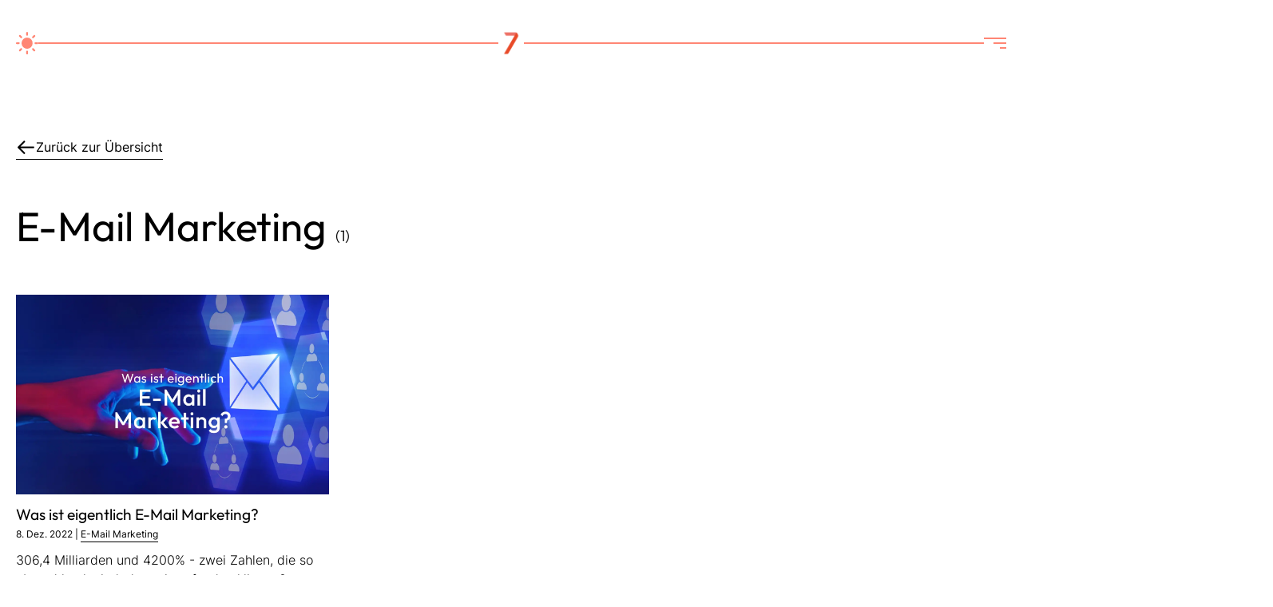

--- FILE ---
content_type: text/html; charset=utf-8
request_url: https://www.flanke7.de/category/e-mail-marketing
body_size: 4191
content:
<!DOCTYPE html><html lang="de" class="dark lenis lenis-smooth" style="color-scheme:dark;scroll-behavior:auto"><head><meta charSet="utf-8"/><meta name="viewport" content="width=device-width"/><title>E-Mail Marketing<!-- --> | Flanke 7 GmbH</title><meta name="description" content="Hier halten wir dich auf dem laufenden rund um die Themen Jamstack und Performance Marketing. Außerdem gibt es hin und wieder News aus der Agentur."/><meta name="next-head-count" content="4"/><link rel="apple-touch-icon" sizes="180x180" href="/favicon/apple-touch-icon.png"/><link rel="icon" type="image/png" sizes="32x32" href="/favicon/favicon-32x32.png"/><link rel="icon" type="image/png" sizes="16x16" href="/favicon/favicon-16x16.png"/><link rel="manifest" href="/favicon/site.webmanifest"/><link rel="mask-icon" href="/favicon/safari-pinned-tab.svg" color="#ff8674"/><meta name="msapplication-TileColor" content="#ffc40d"/><meta name="theme-color" content="#ffffff"/><link data-next-font="" rel="preconnect" href="/" crossorigin="anonymous"/><link rel="preload" href="/_next/static/css/b375f45419163831.css" as="style"/><link rel="stylesheet" href="/_next/static/css/b375f45419163831.css" data-n-g=""/><noscript data-n-css=""></noscript><script defer="" nomodule="" src="/_next/static/chunks/polyfills-42372ed130431b0a.js"></script><script src="https://polyfill.io/v3/polyfill.min.js?features=Intl,Intl.Locale,Intl.DateTimeFormat,Intl.DateTimeFormat.~locale.de,Intl.NumberFormat,Intl.NumberFormat.~locale.de,Intl.PluralRules,Intl.PluralRules.~locale.de,Intl.RelativeTimeFormat,Intl.RelativeTimeFormat.~locale.de" defer="" data-nscript="beforeInteractive"></script><script src="/_next/static/chunks/webpack-9bf39736461c4f8c.js" defer=""></script><script src="/_next/static/chunks/framework-49c6cecf1f6d5795.js" defer=""></script><script src="/_next/static/chunks/main-682efe9417aff0db.js" defer=""></script><script src="/_next/static/chunks/pages/_app-f3e0f51193f52e0e.js" defer=""></script><script src="/_next/static/chunks/e8ab3f79-a8ecdf5acd2892a7.js" defer=""></script><script src="/_next/static/chunks/352-8834ab8b8c0310a5.js" defer=""></script><script src="/_next/static/chunks/675-20587c21315c27be.js" defer=""></script><script src="/_next/static/chunks/546-ded9d3ace91756a7.js" defer=""></script><script src="/_next/static/chunks/865-e1b094f56f669aeb.js" defer=""></script><script src="/_next/static/chunks/pages/category/%5Bcategory%5D-3090e3ded1e54196.js" defer=""></script><script src="/_next/static/oqM9ar-1j2flkMiZPFI9b/_buildManifest.js" defer=""></script><script src="/_next/static/oqM9ar-1j2flkMiZPFI9b/_ssgManifest.js" defer=""></script></head><body><div id="__next"><script>!function(){try{var d=document.documentElement,c=d.classList;c.remove('light','dark');var e=localStorage.getItem('theme');if('system'===e||(!e&&true)){var t='(prefers-color-scheme: dark)',m=window.matchMedia(t);if(m.media!==t||m.matches){d.style.colorScheme = 'dark';c.add('dark')}else{d.style.colorScheme = 'light';c.add('light')}}else if(e){c.add(e|| '')}if(e==='light'||e==='dark')d.style.colorScheme=e}catch(e){}}()</script><div class="z-0"><header class="w-full"><div class="px-5"><div class="flex justify-between items-center w-full py-6 gap-5"><div class="hidden lg:block h-[2px] w-full bg-flanke"></div><a class="cursor-pointer min-w-max" href="https://www.flanke7.de/"><img src="/favicon.png" alt="Flanke 7 Bildmarke" class="h-8"/></a><div class=" h-[2px] w-full bg-flanke"></div><div class="cursor-pointer grid gap-1 justify-items-end"><div class="h-[2px] w-7 bg-flanke block"></div><div class="h-[2px] w-4 bg-flanke block"></div><div class="h-[2px] w-2 bg-flanke block"></div></div></div></div></header><main><section class="f-container py-8 md:py-16"><a class="flex gap-2 text-flanke inlineLink w-max cursor-pointer mb-12" href="https://www.flanke7.de/blog"><svg xmlns="http://www.w3.org/2000/svg" fill="none" viewBox="0 0 24 24" stroke-width="2" stroke="currentColor" aria-hidden="true" width="25" height="25"><path stroke-linecap="round" stroke-linejoin="round" d="M10 19l-7-7m0 0l7-7m-7 7h18"></path></svg> <!-- -->Zurück zur Übersicht</a><h1 class="heading__h1">E-Mail Marketing<!-- --> <span class="bodyCopy">(<!-- -->1<!-- -->)</span></h1><div class="grid md:grid-cols-2 lg:grid-cols-3 gap-8"><div><div class="group"><a href="https://www.flanke7.de/blog/was-ist-eigentlich-e-mail-marketing"><div class="relative w-full h-[200px] sm:h-[250px] 2xl:h-[300px] mb-3"><img loading="lazy" decoding="async" data-nimg="fill" style="position:absolute;height:100%;width:100%;left:0;top:0;right:0;bottom:0;object-fit:cover;color:transparent" sizes="100vw" srcSet="/_next/image?url=https%3A%2F%2Feu-central-1.graphassets.com%2FAWEv8HmPyS1eEGuxhJ1ptz%2FOUZBosECR82IPU0T5zWP&amp;w=640&amp;q=75 640w, /_next/image?url=https%3A%2F%2Feu-central-1.graphassets.com%2FAWEv8HmPyS1eEGuxhJ1ptz%2FOUZBosECR82IPU0T5zWP&amp;w=750&amp;q=75 750w, /_next/image?url=https%3A%2F%2Feu-central-1.graphassets.com%2FAWEv8HmPyS1eEGuxhJ1ptz%2FOUZBosECR82IPU0T5zWP&amp;w=828&amp;q=75 828w, /_next/image?url=https%3A%2F%2Feu-central-1.graphassets.com%2FAWEv8HmPyS1eEGuxhJ1ptz%2FOUZBosECR82IPU0T5zWP&amp;w=1080&amp;q=75 1080w, /_next/image?url=https%3A%2F%2Feu-central-1.graphassets.com%2FAWEv8HmPyS1eEGuxhJ1ptz%2FOUZBosECR82IPU0T5zWP&amp;w=1200&amp;q=75 1200w, /_next/image?url=https%3A%2F%2Feu-central-1.graphassets.com%2FAWEv8HmPyS1eEGuxhJ1ptz%2FOUZBosECR82IPU0T5zWP&amp;w=1920&amp;q=75 1920w, /_next/image?url=https%3A%2F%2Feu-central-1.graphassets.com%2FAWEv8HmPyS1eEGuxhJ1ptz%2FOUZBosECR82IPU0T5zWP&amp;w=2048&amp;q=75 2048w, /_next/image?url=https%3A%2F%2Feu-central-1.graphassets.com%2FAWEv8HmPyS1eEGuxhJ1ptz%2FOUZBosECR82IPU0T5zWP&amp;w=3840&amp;q=75 3840w" src="/_next/image?url=https%3A%2F%2Feu-central-1.graphassets.com%2FAWEv8HmPyS1eEGuxhJ1ptz%2FOUZBosECR82IPU0T5zWP&amp;w=3840&amp;q=75"/></div><h3 class="heading__h4 !mb-0 transition group-hover:text-flanke">Was ist eigentlich E-Mail Marketing?</h3></a></div><div><p class="py-1 text-xs"><time dateTime="2022-12-08">8. Dez. 2022</time> <!-- -->|<!-- --> <a class="inlineLink" href="https://www.flanke7.de/category/e-mail-marketing">E-Mail Marketing</a></p><p class="font-thin py-2">306,4 Milliarden und 4200% - zwei Zahlen, die so absurd hoch sind, dass sie erfunden klingen? Könnte man meinen, aber im Jahr 2020<!-- -->..</p></div></div></div></section><section class="w-full py-16 lg:py-32"><div class="mx-auto text-center px-4 sm:px-6 lg:px-8"><h2 class="heading__h2 !mb-1">Du hast ein spannendes Projekt?</h2><div class="py-4"></div><div class="flex justify-center"><div class="inline-flex "><a class="inline-flex bg-flanke items-center justify-center px-4 py-3 text-black hover:bg-flankeDark transition font-semibold tracking-wider" href="https://www.flanke7.de/kontakt">Erzähl uns davon</a></div></div></div></section></main><footer><div class="flex gap-5 items-center px-5 py-10"><div class="h-[2px] w-full bg-flanke"></div><img src="/favicon.png" alt="Flanke 7 Bildmarke" class="h-8"/><div class="h-[2px] w-full bg-flanke"></div></div><div class="f-container"><div class="grid grid-cols-1 sm:grid-cols-3 lg:flex py-10 gap-8 text-center sm:text-left"><div class="w-full lg:w-1/5 space-y-1"><p>Flanke 7 GmbH</p><p>Arnoldstraße 5</p><p>73614 Schorndorf</p></div><div class="w-full lg:w-1/5 space-y-1"><p>Telefon</p><p><a class="inlineLink" href="tel:07181 605000" target="_blank">07181 605000</a></p><p>Mo – Fr 9 – 18 Uhr</p></div><div class="w-full lg:w-1/5 space-y-1"><p>E-Mail</p><p><a class="inlineLink" href="mailto:info@flanke7.de" target="_blank">info@flanke7.de</a></p><p>Mo – So 24/7</p></div><div class="w-full sm:col-span-3 lg:w-3/5"><p>Wir entwickeln für Stadtwerke und Gemeinden sowie kleine und mittelständische Unternehmen Jamstack Websites und Performance Marketing und kombinieren diese zu anhaltenden Erfolgserlebnissen.</p></div></div><div class="pe-richsnippets text-center"></div><div class="max-w-screen-sm mx-auto grid grid-cols-1 sm:grid-cols-2 lg:grid-cols-3 place-items-center xl:flex items-center justify-center gap-10 py-10 mb-10"><img src="/Jamstack_Logo_Original.svg" alt="Partner Logos" class="h-[100px] sm:h-[70px] lg:h-[70px] xl:h-[70px] object-contain w-full"/><img src="/PartnerBadgeClickable.svg" alt="Partner Logos" class="h-[100px] sm:h-[70px] lg:h-[70px] xl:h-[70px] object-contain w-full"/><img src="/ionos.svg" alt="Partner Logos" class="h-[100px] sm:h-[70px] lg:h-[70px] xl:h-[70px] object-contain w-full"/><img src="/netlify.png" alt="Partner Logos" class="h-[100px] sm:h-[70px] lg:h-[70px] xl:h-[70px] object-contain w-full"/><img src="/IHK-logo.svg" alt="Partner Logos" class="h-[100px] sm:h-[70px] lg:h-[70px] xl:h-[70px] object-contain w-full"/><img src="/shopify-partner_logo_weiß.png" alt="Partner Logos" class="h-[100px] sm:h-[70px] lg:h-[70px] xl:h-[70px] object-contain w-full"/></div><div class="flex justify-center space-x-2"><a href="https://www.flanke7.de/category/e-mail-marketing"><img src="/germany.svg" alt="DE Flagge" class="h-[20px]"/></a><a href="https://www.flanke7.com/category/e-mail-marketing"><img src="/usa.svg" alt="US Flagge" class="h-[20px]"/></a></div><div class="flex justify-center py-10"><p class="text-xs">© <!-- -->2025<!-- --> Flanke 7 GmbH -<!-- --> <a href="https://www.flanke7.de/impressum">Impressum</a> -<!-- --> <a href="https://www.flanke7.de/datenschutz">Datenschutz</a></p></div></div></footer></div></div><script id="__NEXT_DATA__" type="application/json">{"props":{"pageProps":{"messages":{"Blog":{"seoTitle":"Blog | Flanke 7 GmbH","seoDescription":"Hier halten wir dich auf dem laufenden rund um die Themen Jamstack und Performance Marketing. Außerdem gibt es hin und wieder News aus der Agentur.","back":"Zurück zur Übersicht","reading":"Lesezeit","readingTime":"Minuten","share":"Teilen via:","title":"Unser Office","c2aTitle":"Du hast ein spannendes Projekt?","c2aButton":"Erzähl uns davon","postTitle":"Blog","postTitleAll":"Alle Beiträge","postListTitle":"Mehr Beiträge"},"Layout":{"startseite":"Startseite","jamstack":"Jamstack Websites","performance":"Performance Marketing","content":"Content Marketing","referenzen":"Referenzen","agentur":"Agentur","blog":"Blog","kontakt":"Kontakt","showcase":"Branding präsentieren","footer":{"phone":"Telefon","number":"07181 605000","mail":"E-Mail","email":"info@flanke7.de","content":"Wir entwickeln für Stadtwerke und Gemeinden sowie kleine und mittelständische Unternehmen Jamstack Websites und Performance Marketing und kombinieren diese zu anhaltenden Erfolgserlebnissen."}}},"filteredPosts":[{"id":"clbewtulgmy7q0btese1ogdrr","coverImage":{"altText":null,"url":"https://eu-central-1.graphassets.com/AWEv8HmPyS1eEGuxhJ1ptz/OUZBosECR82IPU0T5zWP"},"date":"2022-12-08","locale":"de","title":"Was ist eigentlich E-Mail Marketing?","excerpt":"306,4 Milliarden und 4200% - zwei Zahlen, die so absurd hoch sind, dass sie erfunden klingen? Könnte man meinen, aber im Jahr 2020 wurden täglich 306,4 Milliarden E-Mails verschickt und 4200% beziehen sich auf den ROI (Return-on-Investment) von E-Mail Marketing im Jahr 2022: für jeden ausgegebenen Dollar lag der Return bei 42$. Diese 4200% beschreiben auch gut, warum E-Mail Marketing so beliebt ist - der Erfolg im Vergleich zum eingesetzten Kapital ist sehr hoch.\n\nWer sich weitere Zahlen und Fakten aneignen möchte, wie z.B. dass 59% der B2B Marketers E-Mails zur Lead-Generierung bevorzugen, dass E-Mails die Kaufentscheidungen von 50,7% der Kunden beeinflussen und dass 37% der Befragten E-Mails als den besten Kanal zur Kundenbindung einstufen, der kann gerne mal einen Blick in diesen Artikel werfen.\n\nWir beschäftigen uns erst einmal mit den Grundlagen und Vorteilen - Let’s go!","slug":"was-ist-eigentlich-e-mail-marketing","category":"E-Mail Marketing"}],"cat":"e-mail-marketing"},"__N_SSG":true},"page":"/category/[category]","query":{"category":"e-mail-marketing"},"buildId":"oqM9ar-1j2flkMiZPFI9b","isFallback":false,"gsp":true,"locale":"de","locales":["de","en"],"defaultLocale":"de","domainLocales":[{"domain":"www.flanke7.de","defaultLocale":"de"},{"domain":"www.flanke7.com","defaultLocale":"en"}],"scriptLoader":[]}</script></body></html>

--- FILE ---
content_type: application/javascript; charset=utf-8
request_url: https://www.flanke7.de/_next/static/chunks/pages/index-bc65a9189e9a9112.js
body_size: 5932
content:
(self.webpackChunk_N_E=self.webpackChunk_N_E||[]).push([[405],{8312:function(u,D,F){(window.__NEXT_P=window.__NEXT_P||[]).push(["/",function(){return F(8036)}])},2994:function(u,D,F){"use strict";F.d(D,{Z:function(){return l}});var e=F(5893);F(7294);var t=F(1664),s=F.n(t);function l(u){let{job:D,title:F,subtitle:t,button:l,isInverted:n}=u;return(0,e.jsx)(e.Fragment,{children:n?(0,e.jsxs)("div",{className:"mx-auto text-center px-4 sm:px-6 lg:px-8",children:[D?(0,e.jsx)("img",{src:"/job_art.svg",alt:"Job Grafik",className:"m-auto w-[450px] mb-10"}):null,(0,e.jsx)("h2",{className:"heading__h2 !mb-1",children:F}),t?(0,e.jsx)("p",{className:"block bodyCopy !mb-10 lg:w-5/12 mx-auto",children:t}):(0,e.jsx)("div",{className:"py-4"}),(0,e.jsx)("div",{className:"flex justify-center",children:(0,e.jsx)("div",{className:"inline-flex ",children:(0,e.jsx)(s(),{href:"/kontakt",className:"inline-flex bg-flanke items-center justify-center px-4 py-3 text-black hover:bg-flankeDark transition font-semibold tracking-wider",children:l})})})]}):(0,e.jsxs)("div",{className:"bg-flanke mx-auto text-center py-12 px-4 sm:px-6 lg:py-24 lg:px-8",children:[(0,e.jsx)("h2",{className:"text-3xl sm:text-[2.375rem] mb-5 text-white font-semibold",children:F}),t?(0,e.jsx)("h3",{className:"block text-white",children:t}):null,(0,e.jsx)("div",{className:"mt-8 flex justify-center",children:(0,e.jsx)("div",{className:"inline-flex ",children:(0,e.jsx)(s(),{href:"/kontakt",className:"inline-flex items-center justify-center px-4 py-3  text-flanke bg-white hover:bg-gray-100 transition font-semibold tracking-wider",children:l})})})]})})}},8722:function(u,D,F){"use strict";F.d(D,{Z:function(){return e.Z}});var e=F(2994)},1688:function(u,D,F){"use strict";F.d(D,{Z:function(){return r}});var e=F(5893);F(7294);var t=F(1664),s=F.n(t),l=F(5675),n=F.n(l),i=F(3908);function r(u){var D,F;let{item:t}=u;return(0,e.jsxs)("div",{children:[(0,e.jsxs)("div",{className:"group",children:[(0,e.jsx)(s(),{href:"/blog/".concat(t.slug),children:(0,e.jsx)("div",{className:"relative w-full h-[200px] sm:h-[250px] 2xl:h-[300px] mb-3",children:(0,e.jsx)(n(),{src:null===(D=t.coverImage)||void 0===D?void 0:D.url,alt:null===(F=t.coverImage)||void 0===F?void 0:F.altText,fill:!0,sizes:"100vw",style:{objectFit:"cover"}})})}),(0,e.jsx)(s(),{href:"/blog/".concat(t.slug),children:(0,e.jsx)("h3",{className:"heading__h4 !mb-0 transition group-hover:text-flanke",children:null==t?void 0:t.title})})]}),(0,e.jsxs)("div",{children:[(0,e.jsxs)("p",{className:"py-1 text-xs",children:[(0,e.jsx)("time",{dateTime:t.date,children:new Date(t.date).toLocaleDateString("de-DE",{day:"numeric",month:"short",year:"numeric"})})," ","|"," ",(0,e.jsx)(s(),{href:"/category/".concat((0,i.Z)(t.category)),className:"inlineLink",children:t.category})]}),(0,e.jsxs)("p",{className:"font-thin py-2",children:[t.excerpt.slice(0,130),".."]})]})]})}},6553:function(u,D,F){"use strict";F.d(D,{Z:function(){return n}});var e=F(5893),t=F(1664),s=F.n(t),l=F(1688);function n(u){let{posts:D,t:F,type:t}=u;return(0,e.jsxs)("section",{className:"f-container py-12 lg:py-24",children:["blog"===t&&(0,e.jsx)("h2",{className:"heading__h2 !font-normal text-center",children:F("postListTitle")}),"home"===t&&(0,e.jsxs)("h2",{className:"heading__h2 !font-semibold text-left",children:[F("postTitle")," ",(0,e.jsx)("span",{className:"text-sm font-extralight italic hover:text-flanke transition",children:(0,e.jsxs)(s(),{href:"/blog/",children:["(",F("postTitleAll"),")"]})})]}),(0,e.jsx)("ol",{className:"grid md:grid-cols-2 lg:grid-cols-3 gap-8",children:D.map((u,D)=>(0,e.jsx)("li",{children:(0,e.jsx)(l.Z,{item:u})},D))})]})}},3908:function(u,D,F){"use strict";var e=F(9911);D.Z=u=>(0,e.o)(u)},8036:function(u,D,F){"use strict";F.r(D),F.d(D,{__N_SSG:function(){return p},default:function(){return g}});var e=F(5893),t=F(7294),s=F(1163),l=F(4640),n=F(9008),i=F.n(n),r=F(865),a=F(9521),E=F(2596),C=F(1664),A=F.n(C),c=F(5675),o=F.n(c),B=u=>{var D,F;let{bigProject:l,page:n}=u,i=(0,t.useRef)([]);i.current=[],(0,t.useEffect)(()=>{a.gsap.registerPlugin(E.ScrollTrigger)},[]),(0,t.useEffect)(()=>{i.current.forEach((u,D)=>{let F=u.children[0].children[0].children[0].children[0],e=u.children[0].children[0].children[0].children[1],t=u.children[0].children[0].children[1];a.gsap.timeline({scrollTrigger:{trigger:u,start:"top bottom-=50px"}}).to(F,{width:"100%",duration:.4,ease:"Expo.easeInOut"},"start").to(F,{left:"100%",duration:.4,delay:.1,ease:"Expo.easeInOut",clearProps:!0}).from(e,{opacity:0,scale:2,duration:.3,delay:.6,ease:"Expo.easeOut",clearProps:!0,onComplete:function(){u.classList.add("endAnimation")}},"start").from(t,{duration:.5,x:-100,delay:.65,opacity:0,ease:"Expo.easeOut",clearProps:!0},"start")})},[]);let{locale:r}=(0,s.useRouter)();return(0,e.jsxs)("section",{className:"f-container py-12 lg:py-16",ref:u=>{u&&!i.current.includes(u)&&i.current.push(u)},children:[(0,e.jsxs)("h2",{className:"heading__h2 !font-semibold !mb-12",children:[n("projectTitle")," ",(0,e.jsx)("span",{className:"text-sm font-extralight italic hover:text-flanke transition",children:(0,e.jsxs)(A(),{href:"/referenzen/",children:["(",n("projectTitleAll"),")"]})})]}),(0,e.jsx)(A(),{href:"/case/".concat(null==l?void 0:l.slug),children:(0,e.jsxs)("div",{className:"relative backlink-group",children:[(0,e.jsx)("div",{className:"md:w-9/12 ml-auto",children:(0,e.jsxs)("div",{className:"flanken__img mb-2",children:[(0,e.jsx)("span",{className:"flanken__img__cover"}),(0,e.jsx)(o(),{src:null==l?void 0:null===(D=l.heroImage)||void 0===D?void 0:D.url,className:"h-[220px] sm:h-[250px] md:h-[100%] xl:h-[700px] object-cover -z-50",alt:null==l?void 0:null===(F=l.heroImage)||void 0===F?void 0:F.altText,objectFit:"cover",width:2e3,height:1080})]})}),(0,e.jsxs)("div",{className:"bg-white dark:bg-gray-900 backline w-6/12 mx-auto left-0 -bottom-0 md:w-5/12 md:left-[125px] lg:left-[175px] p-3 sm:p-5 lg:p-12 h-max absolute md:-bottom-1 z-[3]",children:[(0,e.jsx)("h2",{className:"mb-2 sm:mb-3 md:mb-5 leading-snug text-2xl sm:text-3xl md:text-5xl lg:text-7xl xl:text-8xl",children:null==l?void 0:l.title}),(0,e.jsx)("p",{className:" font-thin text-sm",children:null==l?void 0:l.tag})]})]})})]})},d=F(6553);function x(u){let{projects:D,title:F}=u,s=(0,t.useRef)([]);return s.current=[],(0,t.useEffect)(()=>{a.gsap.registerPlugin(E.ScrollTrigger)},[]),(0,t.useEffect)(()=>{s.current.forEach((u,D)=>{let F=u.children[0].children[0],e=u.children[0].children[1],t=u.children[1].children[0];a.gsap.timeline({scrollTrigger:{trigger:u,start:"top bottom-=50px"}}).to(F,{width:"100%",duration:.4,ease:"Expo.easeIn"},"start").to(F,{left:"100%",duration:.5,delay:0,ease:"Expo.easeOut",clearProps:!0}).from(e,{opacity:0,scale:2,duration:.7,delay:.4,ease:"Expo.easeOut",clearProps:!0,onComplete:function(){u.classList.add("endAnimation")}},"start").from(t,{duration:.8,y:-130,rotate:-10,delay:.4,opacity:0,ease:"Expo.easeOut",clearProps:!0},"start")})},[]),(0,e.jsx)("section",{className:"f-container py-12 lg:py-24",children:(0,e.jsx)("ol",{className:"grid md:grid-cols-2 gap-8 lg:gap-8",children:D.map((u,D)=>{var F,t;return(0,e.jsx)("li",{className:"group",children:(0,e.jsxs)(A(),{href:"/case/".concat(u.slug),children:[(0,e.jsx)("div",{className:"relative w-full h-[250px] lg:h-[350px] 2xl:h-[450px]",children:(0,e.jsx)(o(),{src:null==u?void 0:null===(F=u.heroImage)||void 0===F?void 0:F.url,alt:null==u?void 0:null===(t=u.heroImage)||void 0===t?void 0:t.altText,className:"h-[250px] lg:h-[350px] 2xl:h-[500px] w-full object-cover",fill:!0,sizes:"100vw",style:{objectFit:"cover"}})}),(0,e.jsx)("div",{className:"mt-3",children:(0,e.jsxs)("p",{className:"group-hover:text-flanke transition font-thin text-sm",children:[(0,e.jsx)("span",{className:"heading__h4 !font-semibold",children:u.title})," ","| ",u.tag]})})]})},D)})})})}var h=F(8722);function m(u){return(0,e.jsxs)("section",{className:"f-container py-16 lg:py-24",children:[(0,e.jsx)("div",{className:"lg:pb-12",dangerouslySetInnerHTML:{__html:u.t.raw("agencyTitle")}}),(0,e.jsxs)("div",{className:"grid lg:grid-cols-2 gap-14 lg:gap-8",children:[(0,e.jsxs)("div",{className:"relative lg:-mt-12 mb-8 md:mb-0",children:[(0,e.jsx)("div",{className:"relative h-[230px] sm:h-[350px] lg:h-[400px]",children:(0,e.jsx)(o(),{src:"/geschaeftsfuehrung.jpg",alt:"Gesch\xe4ftsf\xfchrung",fill:!0,objectFit:"cover",style:{maxWidth:"100%"}})}),(0,e.jsxs)("div",{className:"relative",children:[(0,e.jsx)("h2",{className:"heading__h2 !mb-0 mt-14 lg:mt-20",children:u.t("agencyAboutTitle")}),(0,e.jsx)("h3",{className:"heading__h3 !font-thin !mb-7",children:u.t("agencyAboutSubTitle")}),(0,e.jsx)("p",{className:"bodyCopy mb-6",children:u.t("agencyAboutBody")}),(0,e.jsx)("div",{className:"inline-flex ",children:(0,e.jsx)(A(),{href:"/agentur/",className:"inline-flex items-center justify-center px-8 py-3 text-black bg-flanke hover:bg-flankeDark transition font-semibold tracking-wider",children:u.t("moreAbout")})})]})]}),(0,e.jsx)("div",{className:"relative h-[500px] md:h-[800px] lg:h-[900px]",children:(0,e.jsx)(o(),{src:"/flanke7-schorndorf-arnoldstrasse-gebaeude-aussen.jpg",alt:"Geb\xe4udefront Flanke 7",fill:!0,objectFit:"cover",style:{maxWidth:"100%"}})})]})]})}var p=!0;function g(u){let{posts:D,highlightProject:F,projects:n}=u;(0,s.useRouter)();let a=(0,l.useTranslations)("Home");return(0,e.jsxs)(t.Fragment,{children:[(0,e.jsxs)(i(),{children:[(0,e.jsx)("title",{children:a("seoTitle")}),(0,e.jsx)("meta",{name:"description",content:a("seoDescription")}),(0,e.jsx)("script",{type:"text/javascript",src:"https://www.provenexpert.com/widget/richsnippet.js?u=1pmAmtmZm4TpmqGB1xwomWwplDmZkLmZ&v=2",async:!0})]}),(0,e.jsxs)(r.Z,{children:[(0,e.jsx)(m,{t:a}),(0,e.jsx)(B,{bigProject:F,page:a}),(0,e.jsx)(x,{projects:n,title:"Projekte"}),(0,e.jsx)("section",{className:"w-full py-12 lg:py-24",children:(0,e.jsx)(h.Z,{isInverted:!0,title:a("c2aTitle"),subtitle:a("c2aBody"),button:a("c2aButton")})}),(0,e.jsx)(d.Z,{posts:D,t:a,type:"home"})]})]})}},9911:function(u,D,F){"use strict";F.d(D,{o:function(){return t}});let e=/[\0-\x1F!-,\.\/:-@\[-\^`\{-\xA9\xAB-\xB4\xB6-\xB9\xBB-\xBF\xD7\xF7\u02C2-\u02C5\u02D2-\u02DF\u02E5-\u02EB\u02ED\u02EF-\u02FF\u0375\u0378\u0379\u037E\u0380-\u0385\u0387\u038B\u038D\u03A2\u03F6\u0482\u0530\u0557\u0558\u055A-\u055F\u0589-\u0590\u05BE\u05C0\u05C3\u05C6\u05C8-\u05CF\u05EB-\u05EE\u05F3-\u060F\u061B-\u061F\u066A-\u066D\u06D4\u06DD\u06DE\u06E9\u06FD\u06FE\u0700-\u070F\u074B\u074C\u07B2-\u07BF\u07F6-\u07F9\u07FB\u07FC\u07FE\u07FF\u082E-\u083F\u085C-\u085F\u086B-\u089F\u08B5\u08C8-\u08D2\u08E2\u0964\u0965\u0970\u0984\u098D\u098E\u0991\u0992\u09A9\u09B1\u09B3-\u09B5\u09BA\u09BB\u09C5\u09C6\u09C9\u09CA\u09CF-\u09D6\u09D8-\u09DB\u09DE\u09E4\u09E5\u09F2-\u09FB\u09FD\u09FF\u0A00\u0A04\u0A0B-\u0A0E\u0A11\u0A12\u0A29\u0A31\u0A34\u0A37\u0A3A\u0A3B\u0A3D\u0A43-\u0A46\u0A49\u0A4A\u0A4E-\u0A50\u0A52-\u0A58\u0A5D\u0A5F-\u0A65\u0A76-\u0A80\u0A84\u0A8E\u0A92\u0AA9\u0AB1\u0AB4\u0ABA\u0ABB\u0AC6\u0ACA\u0ACE\u0ACF\u0AD1-\u0ADF\u0AE4\u0AE5\u0AF0-\u0AF8\u0B00\u0B04\u0B0D\u0B0E\u0B11\u0B12\u0B29\u0B31\u0B34\u0B3A\u0B3B\u0B45\u0B46\u0B49\u0B4A\u0B4E-\u0B54\u0B58-\u0B5B\u0B5E\u0B64\u0B65\u0B70\u0B72-\u0B81\u0B84\u0B8B-\u0B8D\u0B91\u0B96-\u0B98\u0B9B\u0B9D\u0BA0-\u0BA2\u0BA5-\u0BA7\u0BAB-\u0BAD\u0BBA-\u0BBD\u0BC3-\u0BC5\u0BC9\u0BCE\u0BCF\u0BD1-\u0BD6\u0BD8-\u0BE5\u0BF0-\u0BFF\u0C0D\u0C11\u0C29\u0C3A-\u0C3C\u0C45\u0C49\u0C4E-\u0C54\u0C57\u0C5B-\u0C5F\u0C64\u0C65\u0C70-\u0C7F\u0C84\u0C8D\u0C91\u0CA9\u0CB4\u0CBA\u0CBB\u0CC5\u0CC9\u0CCE-\u0CD4\u0CD7-\u0CDD\u0CDF\u0CE4\u0CE5\u0CF0\u0CF3-\u0CFF\u0D0D\u0D11\u0D45\u0D49\u0D4F-\u0D53\u0D58-\u0D5E\u0D64\u0D65\u0D70-\u0D79\u0D80\u0D84\u0D97-\u0D99\u0DB2\u0DBC\u0DBE\u0DBF\u0DC7-\u0DC9\u0DCB-\u0DCE\u0DD5\u0DD7\u0DE0-\u0DE5\u0DF0\u0DF1\u0DF4-\u0E00\u0E3B-\u0E3F\u0E4F\u0E5A-\u0E80\u0E83\u0E85\u0E8B\u0EA4\u0EA6\u0EBE\u0EBF\u0EC5\u0EC7\u0ECE\u0ECF\u0EDA\u0EDB\u0EE0-\u0EFF\u0F01-\u0F17\u0F1A-\u0F1F\u0F2A-\u0F34\u0F36\u0F38\u0F3A-\u0F3D\u0F48\u0F6D-\u0F70\u0F85\u0F98\u0FBD-\u0FC5\u0FC7-\u0FFF\u104A-\u104F\u109E\u109F\u10C6\u10C8-\u10CC\u10CE\u10CF\u10FB\u1249\u124E\u124F\u1257\u1259\u125E\u125F\u1289\u128E\u128F\u12B1\u12B6\u12B7\u12BF\u12C1\u12C6\u12C7\u12D7\u1311\u1316\u1317\u135B\u135C\u1360-\u137F\u1390-\u139F\u13F6\u13F7\u13FE-\u1400\u166D\u166E\u1680\u169B-\u169F\u16EB-\u16ED\u16F9-\u16FF\u170D\u1715-\u171F\u1735-\u173F\u1754-\u175F\u176D\u1771\u1774-\u177F\u17D4-\u17D6\u17D8-\u17DB\u17DE\u17DF\u17EA-\u180A\u180E\u180F\u181A-\u181F\u1879-\u187F\u18AB-\u18AF\u18F6-\u18FF\u191F\u192C-\u192F\u193C-\u1945\u196E\u196F\u1975-\u197F\u19AC-\u19AF\u19CA-\u19CF\u19DA-\u19FF\u1A1C-\u1A1F\u1A5F\u1A7D\u1A7E\u1A8A-\u1A8F\u1A9A-\u1AA6\u1AA8-\u1AAF\u1AC1-\u1AFF\u1B4C-\u1B4F\u1B5A-\u1B6A\u1B74-\u1B7F\u1BF4-\u1BFF\u1C38-\u1C3F\u1C4A-\u1C4C\u1C7E\u1C7F\u1C89-\u1C8F\u1CBB\u1CBC\u1CC0-\u1CCF\u1CD3\u1CFB-\u1CFF\u1DFA\u1F16\u1F17\u1F1E\u1F1F\u1F46\u1F47\u1F4E\u1F4F\u1F58\u1F5A\u1F5C\u1F5E\u1F7E\u1F7F\u1FB5\u1FBD\u1FBF-\u1FC1\u1FC5\u1FCD-\u1FCF\u1FD4\u1FD5\u1FDC-\u1FDF\u1FED-\u1FF1\u1FF5\u1FFD-\u203E\u2041-\u2053\u2055-\u2070\u2072-\u207E\u2080-\u208F\u209D-\u20CF\u20F1-\u2101\u2103-\u2106\u2108\u2109\u2114\u2116-\u2118\u211E-\u2123\u2125\u2127\u2129\u212E\u213A\u213B\u2140-\u2144\u214A-\u214D\u214F-\u215F\u2189-\u24B5\u24EA-\u2BFF\u2C2F\u2C5F\u2CE5-\u2CEA\u2CF4-\u2CFF\u2D26\u2D28-\u2D2C\u2D2E\u2D2F\u2D68-\u2D6E\u2D70-\u2D7E\u2D97-\u2D9F\u2DA7\u2DAF\u2DB7\u2DBF\u2DC7\u2DCF\u2DD7\u2DDF\u2E00-\u2E2E\u2E30-\u3004\u3008-\u3020\u3030\u3036\u3037\u303D-\u3040\u3097\u3098\u309B\u309C\u30A0\u30FB\u3100-\u3104\u3130\u318F-\u319F\u31C0-\u31EF\u3200-\u33FF\u4DC0-\u4DFF\u9FFD-\u9FFF\uA48D-\uA4CF\uA4FE\uA4FF\uA60D-\uA60F\uA62C-\uA63F\uA673\uA67E\uA6F2-\uA716\uA720\uA721\uA789\uA78A\uA7C0\uA7C1\uA7CB-\uA7F4\uA828-\uA82B\uA82D-\uA83F\uA874-\uA87F\uA8C6-\uA8CF\uA8DA-\uA8DF\uA8F8-\uA8FA\uA8FC\uA92E\uA92F\uA954-\uA95F\uA97D-\uA97F\uA9C1-\uA9CE\uA9DA-\uA9DF\uA9FF\uAA37-\uAA3F\uAA4E\uAA4F\uAA5A-\uAA5F\uAA77-\uAA79\uAAC3-\uAADA\uAADE\uAADF\uAAF0\uAAF1\uAAF7-\uAB00\uAB07\uAB08\uAB0F\uAB10\uAB17-\uAB1F\uAB27\uAB2F\uAB5B\uAB6A-\uAB6F\uABEB\uABEE\uABEF\uABFA-\uABFF\uD7A4-\uD7AF\uD7C7-\uD7CA\uD7FC-\uD7FF\uE000-\uF8FF\uFA6E\uFA6F\uFADA-\uFAFF\uFB07-\uFB12\uFB18-\uFB1C\uFB29\uFB37\uFB3D\uFB3F\uFB42\uFB45\uFBB2-\uFBD2\uFD3E-\uFD4F\uFD90\uFD91\uFDC8-\uFDEF\uFDFC-\uFDFF\uFE10-\uFE1F\uFE30-\uFE32\uFE35-\uFE4C\uFE50-\uFE6F\uFE75\uFEFD-\uFF0F\uFF1A-\uFF20\uFF3B-\uFF3E\uFF40\uFF5B-\uFF65\uFFBF-\uFFC1\uFFC8\uFFC9\uFFD0\uFFD1\uFFD8\uFFD9\uFFDD-\uFFFF]|\uD800[\uDC0C\uDC27\uDC3B\uDC3E\uDC4E\uDC4F\uDC5E-\uDC7F\uDCFB-\uDD3F\uDD75-\uDDFC\uDDFE-\uDE7F\uDE9D-\uDE9F\uDED1-\uDEDF\uDEE1-\uDEFF\uDF20-\uDF2C\uDF4B-\uDF4F\uDF7B-\uDF7F\uDF9E\uDF9F\uDFC4-\uDFC7\uDFD0\uDFD6-\uDFFF]|\uD801[\uDC9E\uDC9F\uDCAA-\uDCAF\uDCD4-\uDCD7\uDCFC-\uDCFF\uDD28-\uDD2F\uDD64-\uDDFF\uDF37-\uDF3F\uDF56-\uDF5F\uDF68-\uDFFF]|\uD802[\uDC06\uDC07\uDC09\uDC36\uDC39-\uDC3B\uDC3D\uDC3E\uDC56-\uDC5F\uDC77-\uDC7F\uDC9F-\uDCDF\uDCF3\uDCF6-\uDCFF\uDD16-\uDD1F\uDD3A-\uDD7F\uDDB8-\uDDBD\uDDC0-\uDDFF\uDE04\uDE07-\uDE0B\uDE14\uDE18\uDE36\uDE37\uDE3B-\uDE3E\uDE40-\uDE5F\uDE7D-\uDE7F\uDE9D-\uDEBF\uDEC8\uDEE7-\uDEFF\uDF36-\uDF3F\uDF56-\uDF5F\uDF73-\uDF7F\uDF92-\uDFFF]|\uD803[\uDC49-\uDC7F\uDCB3-\uDCBF\uDCF3-\uDCFF\uDD28-\uDD2F\uDD3A-\uDE7F\uDEAA\uDEAD-\uDEAF\uDEB2-\uDEFF\uDF1D-\uDF26\uDF28-\uDF2F\uDF51-\uDFAF\uDFC5-\uDFDF\uDFF7-\uDFFF]|\uD804[\uDC47-\uDC65\uDC70-\uDC7E\uDCBB-\uDCCF\uDCE9-\uDCEF\uDCFA-\uDCFF\uDD35\uDD40-\uDD43\uDD48-\uDD4F\uDD74\uDD75\uDD77-\uDD7F\uDDC5-\uDDC8\uDDCD\uDDDB\uDDDD-\uDDFF\uDE12\uDE38-\uDE3D\uDE3F-\uDE7F\uDE87\uDE89\uDE8E\uDE9E\uDEA9-\uDEAF\uDEEB-\uDEEF\uDEFA-\uDEFF\uDF04\uDF0D\uDF0E\uDF11\uDF12\uDF29\uDF31\uDF34\uDF3A\uDF45\uDF46\uDF49\uDF4A\uDF4E\uDF4F\uDF51-\uDF56\uDF58-\uDF5C\uDF64\uDF65\uDF6D-\uDF6F\uDF75-\uDFFF]|\uD805[\uDC4B-\uDC4F\uDC5A-\uDC5D\uDC62-\uDC7F\uDCC6\uDCC8-\uDCCF\uDCDA-\uDD7F\uDDB6\uDDB7\uDDC1-\uDDD7\uDDDE-\uDDFF\uDE41-\uDE43\uDE45-\uDE4F\uDE5A-\uDE7F\uDEB9-\uDEBF\uDECA-\uDEFF\uDF1B\uDF1C\uDF2C-\uDF2F\uDF3A-\uDFFF]|\uD806[\uDC3B-\uDC9F\uDCEA-\uDCFE\uDD07\uDD08\uDD0A\uDD0B\uDD14\uDD17\uDD36\uDD39\uDD3A\uDD44-\uDD4F\uDD5A-\uDD9F\uDDA8\uDDA9\uDDD8\uDDD9\uDDE2\uDDE5-\uDDFF\uDE3F-\uDE46\uDE48-\uDE4F\uDE9A-\uDE9C\uDE9E-\uDEBF\uDEF9-\uDFFF]|\uD807[\uDC09\uDC37\uDC41-\uDC4F\uDC5A-\uDC71\uDC90\uDC91\uDCA8\uDCB7-\uDCFF\uDD07\uDD0A\uDD37-\uDD39\uDD3B\uDD3E\uDD48-\uDD4F\uDD5A-\uDD5F\uDD66\uDD69\uDD8F\uDD92\uDD99-\uDD9F\uDDAA-\uDEDF\uDEF7-\uDFAF\uDFB1-\uDFFF]|\uD808[\uDF9A-\uDFFF]|\uD809[\uDC6F-\uDC7F\uDD44-\uDFFF]|[\uD80A\uD80B\uD80E-\uD810\uD812-\uD819\uD824-\uD82B\uD82D\uD82E\uD830-\uD833\uD837\uD839\uD83D\uD83F\uD87B-\uD87D\uD87F\uD885-\uDB3F\uDB41-\uDBFF][\uDC00-\uDFFF]|\uD80D[\uDC2F-\uDFFF]|\uD811[\uDE47-\uDFFF]|\uD81A[\uDE39-\uDE3F\uDE5F\uDE6A-\uDECF\uDEEE\uDEEF\uDEF5-\uDEFF\uDF37-\uDF3F\uDF44-\uDF4F\uDF5A-\uDF62\uDF78-\uDF7C\uDF90-\uDFFF]|\uD81B[\uDC00-\uDE3F\uDE80-\uDEFF\uDF4B-\uDF4E\uDF88-\uDF8E\uDFA0-\uDFDF\uDFE2\uDFE5-\uDFEF\uDFF2-\uDFFF]|\uD821[\uDFF8-\uDFFF]|\uD823[\uDCD6-\uDCFF\uDD09-\uDFFF]|\uD82C[\uDD1F-\uDD4F\uDD53-\uDD63\uDD68-\uDD6F\uDEFC-\uDFFF]|\uD82F[\uDC6B-\uDC6F\uDC7D-\uDC7F\uDC89-\uDC8F\uDC9A-\uDC9C\uDC9F-\uDFFF]|\uD834[\uDC00-\uDD64\uDD6A-\uDD6C\uDD73-\uDD7A\uDD83\uDD84\uDD8C-\uDDA9\uDDAE-\uDE41\uDE45-\uDFFF]|\uD835[\uDC55\uDC9D\uDCA0\uDCA1\uDCA3\uDCA4\uDCA7\uDCA8\uDCAD\uDCBA\uDCBC\uDCC4\uDD06\uDD0B\uDD0C\uDD15\uDD1D\uDD3A\uDD3F\uDD45\uDD47-\uDD49\uDD51\uDEA6\uDEA7\uDEC1\uDEDB\uDEFB\uDF15\uDF35\uDF4F\uDF6F\uDF89\uDFA9\uDFC3\uDFCC\uDFCD]|\uD836[\uDC00-\uDDFF\uDE37-\uDE3A\uDE6D-\uDE74\uDE76-\uDE83\uDE85-\uDE9A\uDEA0\uDEB0-\uDFFF]|\uD838[\uDC07\uDC19\uDC1A\uDC22\uDC25\uDC2B-\uDCFF\uDD2D-\uDD2F\uDD3E\uDD3F\uDD4A-\uDD4D\uDD4F-\uDEBF\uDEFA-\uDFFF]|\uD83A[\uDCC5-\uDCCF\uDCD7-\uDCFF\uDD4C-\uDD4F\uDD5A-\uDFFF]|\uD83B[\uDC00-\uDDFF\uDE04\uDE20\uDE23\uDE25\uDE26\uDE28\uDE33\uDE38\uDE3A\uDE3C-\uDE41\uDE43-\uDE46\uDE48\uDE4A\uDE4C\uDE50\uDE53\uDE55\uDE56\uDE58\uDE5A\uDE5C\uDE5E\uDE60\uDE63\uDE65\uDE66\uDE6B\uDE73\uDE78\uDE7D\uDE7F\uDE8A\uDE9C-\uDEA0\uDEA4\uDEAA\uDEBC-\uDFFF]|\uD83C[\uDC00-\uDD2F\uDD4A-\uDD4F\uDD6A-\uDD6F\uDD8A-\uDFFF]|\uD83E[\uDC00-\uDFEF\uDFFA-\uDFFF]|\uD869[\uDEDE-\uDEFF]|\uD86D[\uDF35-\uDF3F]|\uD86E[\uDC1E\uDC1F]|\uD873[\uDEA2-\uDEAF]|\uD87A[\uDFE1-\uDFFF]|\uD87E[\uDE1E-\uDFFF]|\uD884[\uDF4B-\uDFFF]|\uDB40[\uDC00-\uDCFF\uDDF0-\uDFFF]/g;function t(u,D){return"string"!=typeof u?"":(D||(u=u.toLowerCase()),u.replace(e,"").replace(/ /g,"-"))}}},function(u){u.O(0,[433,352,675,546,865,888,774,179],function(){return u(u.s=8312)}),_N_E=u.O()}]);

--- FILE ---
content_type: application/javascript; charset=utf-8
request_url: https://www.flanke7.de/_next/static/chunks/pages/blog/%5Bslug%5D-feeebcd371b94636.js
body_size: 3290
content:
(self.webpackChunk_N_E=self.webpackChunk_N_E||[]).push([[492],{1127:function(e,l,s){(window.__NEXT_P=window.__NEXT_P||[]).push(["/blog/[slug]",function(){return s(5538)}])},2994:function(e,l,s){"use strict";s.d(l,{Z:function(){return a}});var t=s(5893);s(7294);var n=s(1664),i=s.n(n);function a(e){let{job:l,title:s,subtitle:n,button:a,isInverted:r}=e;return(0,t.jsx)(t.Fragment,{children:r?(0,t.jsxs)("div",{className:"mx-auto text-center px-4 sm:px-6 lg:px-8",children:[l?(0,t.jsx)("img",{src:"/job_art.svg",alt:"Job Grafik",className:"m-auto w-[450px] mb-10"}):null,(0,t.jsx)("h2",{className:"heading__h2 !mb-1",children:s}),n?(0,t.jsx)("p",{className:"block bodyCopy !mb-10 lg:w-5/12 mx-auto",children:n}):(0,t.jsx)("div",{className:"py-4"}),(0,t.jsx)("div",{className:"flex justify-center",children:(0,t.jsx)("div",{className:"inline-flex ",children:(0,t.jsx)(i(),{href:"/kontakt",className:"inline-flex bg-flanke items-center justify-center px-4 py-3 text-black hover:bg-flankeDark transition font-semibold tracking-wider",children:a})})})]}):(0,t.jsxs)("div",{className:"bg-flanke mx-auto text-center py-12 px-4 sm:px-6 lg:py-24 lg:px-8",children:[(0,t.jsx)("h2",{className:"text-3xl sm:text-[2.375rem] mb-5 text-white font-semibold",children:s}),n?(0,t.jsx)("h3",{className:"block text-white",children:n}):null,(0,t.jsx)("div",{className:"mt-8 flex justify-center",children:(0,t.jsx)("div",{className:"inline-flex ",children:(0,t.jsx)(i(),{href:"/kontakt",className:"inline-flex items-center justify-center px-4 py-3  text-flanke bg-white hover:bg-gray-100 transition font-semibold tracking-wider",children:a})})})]})})}},1688:function(e,l,s){"use strict";s.d(l,{Z:function(){return o}});var t=s(5893);s(7294);var n=s(1664),i=s.n(n),a=s(5675),r=s.n(a),c=s(3908);function o(e){var l,s;let{item:n}=e;return(0,t.jsxs)("div",{children:[(0,t.jsxs)("div",{className:"group",children:[(0,t.jsx)(i(),{href:"/blog/".concat(n.slug),children:(0,t.jsx)("div",{className:"relative w-full h-[200px] sm:h-[250px] 2xl:h-[300px] mb-3",children:(0,t.jsx)(r(),{src:null===(l=n.coverImage)||void 0===l?void 0:l.url,alt:null===(s=n.coverImage)||void 0===s?void 0:s.altText,fill:!0,sizes:"100vw",style:{objectFit:"cover"}})})}),(0,t.jsx)(i(),{href:"/blog/".concat(n.slug),children:(0,t.jsx)("h3",{className:"heading__h4 !mb-0 transition group-hover:text-flanke",children:null==n?void 0:n.title})})]}),(0,t.jsxs)("div",{children:[(0,t.jsxs)("p",{className:"py-1 text-xs",children:[(0,t.jsx)("time",{dateTime:n.date,children:new Date(n.date).toLocaleDateString("de-DE",{day:"numeric",month:"short",year:"numeric"})})," ","|"," ",(0,t.jsx)(i(),{href:"/category/".concat((0,c.Z)(n.category)),className:"inlineLink",children:n.category})]}),(0,t.jsxs)("p",{className:"font-thin py-2",children:[n.excerpt.slice(0,130),".."]})]})]})}},6553:function(e,l,s){"use strict";s.d(l,{Z:function(){return r}});var t=s(5893),n=s(1664),i=s.n(n),a=s(1688);function r(e){let{posts:l,t:s,type:n}=e;return(0,t.jsxs)("section",{className:"f-container py-12 lg:py-24",children:["blog"===n&&(0,t.jsx)("h2",{className:"heading__h2 !font-normal text-center",children:s("postListTitle")}),"home"===n&&(0,t.jsxs)("h2",{className:"heading__h2 !font-semibold text-left",children:[s("postTitle")," ",(0,t.jsx)("span",{className:"text-sm font-extralight italic hover:text-flanke transition",children:(0,t.jsxs)(i(),{href:"/blog/",children:["(",s("postTitleAll"),")"]})})]}),(0,t.jsx)("ol",{className:"grid md:grid-cols-2 lg:grid-cols-3 gap-8",children:l.map((e,l)=>(0,t.jsx)("li",{children:(0,t.jsx)(a.Z,{item:e})},l))})]})}},3908:function(e,l,s){"use strict";var t=s(9911);l.Z=e=>(0,t.o)(e)},5538:function(e,l,s){"use strict";s.r(l),s.d(l,{__N_SSG:function(){return b},default:function(){return N}});var t=s(5893),n=s(7294),i=s(1664),a=s.n(i),r=s(5675),c=s.n(r),o=s(2962),d=s(1818),h=s(4640),x=s(9521),m=s(2596),u=s(392),p=s(865),g=s(2994),j=s(5287),f=s(6553);function v(e){let{t:l}=e;return(0,t.jsx)(t.Fragment,{children:(0,t.jsx)("section",{className:"f-container py-12 lg:py-24",children:(0,t.jsx)("div",{className:"lg:grid lg:grid-cols-1 m-auto",children:(0,t.jsx)("div",{className:"pb-16 bg-gradient-to-r from-flanke to-flankeDark lg:pb-0 lg:z-10 lg:relative !z-0",children:(0,t.jsxs)("div",{className:"lg:mx-auto lg:max-w-7xl lg:px-4 lg:grid lg:grid-cols-3 lg:gap-8",children:[(0,t.jsx)("div",{className:"relative lg:-my-8",children:(0,t.jsx)("div",{className:"mx-auto max-w-md px-4 sm:max-w-3xl sm:px-6 lg:p-0 lg:h-full",children:(0,t.jsx)("div",{className:"lg:absolute top-0 bottom-0 flex items-center aspect-w-16 aspect-h-12 md:aspect-h-6 lg:aspect-h-7 overflow-hidden lg:aspect-none",children:(0,t.jsx)("img",{className:"w-[400px] h-[275px] mx-auto object-cover",src:"/pv-1.png",alt:"Philip V\xf6gele Emoji"})})})}),(0,t.jsx)("div",{className:"mt-12 lg:m-0 lg:col-span-2 lg:pl-8",children:(0,t.jsx)("div",{className:"mx-auto max-w-md px-4 sm:max-w-2xl sm:px-6 lg:px-0 lg:py-20 lg:max-w-none",children:(0,t.jsxs)("blockquote",{children:[(0,t.jsxs)("div",{children:[(0,t.jsxs)("svg",{className:"h-24 w-24 text-white opacity-25",viewBox:"0 0 20 20",fill:"currentColor",children:[(0,t.jsx)("path",{d:"M2 5a2 2 0 012-2h7a2 2 0 012 2v4a2 2 0 01-2 2H9l-3 3v-3H4a2 2 0 01-2-2V5z"}),(0,t.jsx)("path",{d:"M15 7v2a4 4 0 01-4 4H9.828l-1.766 1.767c.28.149.599.233.938.233h2l3 3v-3h2a2 2 0 002-2V9a2 2 0 00-2-2h-1z"})]}),(0,t.jsx)("div",{dangerouslySetInnerHTML:{__html:l.raw("contactText")}})]}),(0,t.jsxs)("div",{className:"mt-6 flex space-x-3",children:[(0,t.jsx)("a",{className:"inlineLinkWhite",href:"tel:".concat(l("number")),target:"_blank",children:l("number")}),(0,t.jsx)("span",{children:"/"}),(0,t.jsx)("a",{className:"inlineLinkWhite",href:"mailto:".concat(l("email")),target:"_blank",children:l("email")})]})]})})})]})})})})})}var b=!0;function N(e){var l,s,i,r,b,N,_,y,w,k,T,E;let{post:L,blogList:D}=e,C=(0,h.useTranslations)("Blog"),Z=(0,h.useTranslations)("Kontakt");new Date().toLocaleDateString("de-DE",{day:"numeric",month:"short",year:"numeric"});let z=(0,n.useRef)([]);z.current=[],(0,n.useEffect)(()=>{x.gsap.registerPlugin(m.ScrollTrigger)},[]),(0,n.useEffect)(()=>{z.current.forEach((e,l)=>{let s=e.children[1].children[0],t=e.children[1].children[1];x.gsap.timeline({scrollTrigger:{trigger:e,start:"top bottom-=50px"}}).to(s,{width:"100%",duration:.4,ease:"Expo.easeIn"},"start").to(s,{left:"100%",duration:.5,delay:0,ease:"Expo.easeOut",clearProps:!0}).from(t,{opacity:0,scale:2,duration:.7,delay:.4,ease:"Expo.easeOut",clearProps:!0,onComplete:function(){e.classList.add("endAnimation")}},"start")})},[]);let I="/blog/".concat(L.posts[0].slug),H="https://flanke7.de".concat(I),F="".concat(L.posts[0].title," | Flanke 7 GmbH");return function(e){let l=e.split(/\s+/);for(let e=0;e<l.length;e++)" "!==l[e]&&function(e){let l=!1;for(let l=0;l<e.length;l++){let s=e.charCodeAt(l);if(s>47&&s<58||s>64&&s<91||s>96&&s<123)break}}(l[e])}(L.posts[0].content.text),(0,t.jsxs)(t.Fragment,{children:[(0,t.jsx)(o.PB,{title:"".concat(F," | Flanke 7 GmbH"),description:null!==(T=L.posts[0].excerpt)&&void 0!==T?T:void 0,canonical:H,openGraph:{url:H,title:F,description:null!==(E=L.posts[0].excerpt)&&void 0!==E?E:void 0,images:[{url:L.posts[0].coverImage.url,width:1235,height:600,alt:L.posts[0].coverImage.alt}]}}),(0,t.jsxs)(p.Z,{children:[(0,t.jsxs)("section",{className:"f-container py-8 md:py-16",children:[(0,t.jsxs)(a(),{href:"/blog",className:"flex gap-2 text-flanke inlineLink w-max cursor-pointer mb-12",children:[(0,t.jsx)(j.Z,{width:"25",height:"25"})," ",C("back")]}),(0,t.jsxs)("div",{ref:e=>{e&&!z.current.includes(e)&&z.current.push(e)},className:"content",children:[(0,t.jsxs)("div",{className:"mb-12 lg:mx-[15%] lg:text-left break-words",children:[(0,t.jsx)("time",{dateTime:L.posts[0].date,children:new Date(L.posts[0].date).toLocaleDateString("de-DE",{day:"numeric",month:"short",year:"numeric"})}),(0,t.jsx)("h1",{className:"heading__h1 break-words md:pt-16 lg:pt-10 mb-2",children:null==L?void 0:null===(l=L.posts[0])||void 0===l?void 0:l.title}),(0,t.jsxs)("div",{className:"flex space-x-2 mb-4 items-center",children:[(0,t.jsx)("p",{className:"text-md mr-2",children:C("share")}),(0,t.jsx)(d.Dk,{url:window.location.href,children:(0,t.jsx)(d.Vq,{size:30})}),(0,t.jsx)(d.r2,{url:window.location.href,children:(0,t.jsx)(d.pA,{size:30})}),(0,t.jsx)(d.N0,{url:window.location.href,children:(0,t.jsx)(d.ud,{size:30})}),(0,t.jsx)(d.B,{url:window.location.href,children:(0,t.jsx)(d.Zm,{size:30})})]}),(null==L?void 0:null===(r=L.posts[0])||void 0===r?void 0:null===(i=r.subLineText)||void 0===i?void 0:null===(s=i.raw)||void 0===s?void 0:s.children)&&(0,t.jsx)(u.H,{content:null==L?void 0:null===(_=L.posts[0])||void 0===_?void 0:null===(N=_.subLineText)||void 0===N?void 0:null===(b=N.raw)||void 0===b?void 0:b.children,renderers:{p:e=>{let{children:l}=e;return(0,t.jsx)("p",{className:"heading__h2",children:l})}}})]}),(0,t.jsxs)("div",{className:"flanken__img mb-2",children:[(0,t.jsx)("span",{className:"flanken__img__cover"}),(0,t.jsx)("div",{className:"relative h-[200px] sm:h-[300px] md:h-[400px] xl:h-[600px]",children:(0,t.jsx)(c(),{src:L.posts[0].coverImage.url,alt:L.posts[0].coverImage.alt,fill:!0,objectFit:"contain"})})]}),(0,t.jsx)("div",{className:"lg:mx-[15%] lg:text-left pt-[50px]",children:(0,t.jsx)(u.H,{content:null==L?void 0:null===(k=L.posts[0])||void 0===k?void 0:null===(w=k.content)||void 0===w?void 0:null===(y=w.raw)||void 0===y?void 0:y.children,renderers:{h1:e=>{let{children:l}=e;return(0,t.jsx)("h1",{className:"heading__h1",children:l})},h2:e=>{let{children:l}=e;return(0,t.jsx)("h2",{className:"heading__h2",children:l})},h3:e=>{let{children:l}=e;return(0,t.jsx)("h3",{className:"heading__h3",children:l})},h4:e=>{let{children:l}=e;return(0,t.jsx)("h4",{className:"heading__h4",children:l})},h5:e=>{let{children:l}=e;return(0,t.jsx)("h5",{className:"heading__h5",children:l})},h6:e=>{let{children:l}=e;return(0,t.jsx)("h6",{className:"heading__h6",children:l})},p:e=>{let{children:l}=e;return(0,t.jsx)("p",{className:"bodyCopy",children:l})},ul:e=>{let{children:l}=e;return(0,t.jsx)("ul",{className:"page__ul",children:l})},ol:e=>{let{children:l}=e;return(0,t.jsx)("ol",{className:"page__ol",children:l})},li:e=>{let{children:l}=e;return(0,t.jsx)("li",{className:"bodyCopy page__li",children:l})},blockquote:e=>{let{children:l}=e;return(0,t.jsx)("blockquote",{className:"blockquote",children:l})},bold:e=>{let{children:l}=e;return(0,t.jsx)("b",{className:"bodyCopy bodyCopy__bold",children:l})},a:e=>{let{children:l,openInNewTab:s,href:n,rel:i,...r}=e;return n.match(/^https?:\/\/|^\/\//i)?(0,t.jsx)("a",{href:n,className:"inlineLink",target:s?"_blank":"_self",rel:i||"noopener noreferrer",...r,children:l}):(0,t.jsx)(a(),{href:n,...r,children:l})},img:e=>{let{src:l,altText:s,handle:n,height:i,width:a}=e;return(0,t.jsx)("div",{style:{width:"100%",display:"flex",justifyContent:"center"},children:(0,t.jsx)("img",{src:l,alt:s})})}}})})]})]}),(0,t.jsx)("section",{className:"w-full py-16 lg:py-32",children:(0,t.jsx)(g.Z,{isInverted:!0,title:C("c2aTitle"),button:C("c2aButton")})}),(0,t.jsx)(v,{t:Z}),D.blogs.length?(0,t.jsx)(f.Z,{posts:D.blogs,t:C,type:"blog"}):""]})]})}}},function(e){e.O(0,[433,352,675,546,392,297,13,865,888,774,179],function(){return e(e.s=1127)}),_N_E=e.O()}]);

--- FILE ---
content_type: image/svg+xml
request_url: https://www.flanke7.de/IHK-logo.svg
body_size: 324
content:
<?xml version="1.0" encoding="UTF-8" standalone="no"?>
<!DOCTYPE svg PUBLIC "-//W3C//DTD SVG 1.0//EN"  "http://www.w3.org/TR/2001/REC-SVG-20010904/DTD/svg10.dtd">
<svg xmlns="http://www.w3.org/2000/svg" version="1.0" width="561.31561" height="280.65387">
<path d="m 0,0 0,280.65625 280.65625,0 C 312.34231,190.29848 312.43199,90.47733 280.65625,0 L 0,0 z" style="fill:#d3dde8;fill-opacity:1;fill-rule:nonzero;stroke:none" />
<path d="m 280.65625,0 c 31.76786,90.47733 31.67865,190.29848 0,280.65625 l 280.65625,0 L 561.3125,0 280.65625,0 z" style="fill:#004c89;fill-opacity:1;fill-rule:nonzero;stroke:none" />
<path d="m 332.0625,46.84375 c -2.55576,0 -4.59375,2.07666 -4.59375,4.625 l -0.0625,84.34375 c 0,2.54835 2.07666,4.625 4.625,4.625 l 9.34375,0 c 2.54835,0 4.625,-2.07665 4.625,-4.625 l 0.0625,-84.34375 c 0,-2.54834 -2.07666,-4.625 -4.625,-4.625 l -9.375,0 z m 38,0 c -2.54834,0 -4.625,2.07666 -4.625,4.625 l 0,84.34375 c 0,2.54835 2.06918,4.625 4.625,4.625 l 9.21875,0 c 2.55582,0 4.625,-2.07665 4.625,-4.625 l 0,-34.75 37.1875,0 0.0312,34.75 c 0,2.54835 2.06919,4.625 4.625,4.625 l 9.1875,0 c 2.54835,0 4.625,-2.07665 4.625,-4.625 l 0,-84.34375 c 0,-2.54834 -2.07666,-4.625 -4.625,-4.625 l -9.25,0 c -2.54834,0 -4.59375,2.07666 -4.59375,4.625 l 0,33.9375 -37.1875,0 0.0312,-33.9375 c 0,-2.54834 -2.06919,-4.625 -4.625,-4.625 l -9.25,0 z m 93.5,0 c -2.54834,0 -4.59375,2.07666 -4.59375,4.625 l -0.0312,84.34375 c 0,2.54835 2.06924,4.625 4.625,4.625 l 8.5625,0 c 2.54834,0 4.625,-2.07665 4.625,-4.625 l 0,-22.0625 15.5625,-16.78125 24,38.84375 c 1.56188,2.54835 3.74916,4.625 6.3125,4.625 l 12.84375,0 c 2.55581,0 3.35055,-2.07665 1.78125,-4.625 L 504.125,83.75 532.78125,51.46875 c 2.28684,-2.54834 2.07206,-4.625 -0.46875,-4.625 l -12.5625,0 c -2.55587,0 -3.83475,-0.25901 -7.9375,3.84375 l -35,37.90625 -0.0937,-37.125 c 0,-2.54834 -2.06919,-4.625 -4.625,-4.625 l -8.53125,0 z" style="fill:#ffffff;fill-opacity:1;fill-rule:nonzero;stroke:none" />
</svg>


--- FILE ---
content_type: image/svg+xml
request_url: https://www.flanke7.de/blue_eco.svg
body_size: 3628
content:
<svg xmlns="http://www.w3.org/2000/svg" width="150" height="110"><g data-name="Pfad 1760" fill="#0b2a63"><path d="M149.5 109.5H.5V.5h149v109z"/><path d="M1 1v108h148V1H1M0 0h150v110H0V0z" fill="#fff"/></g><path data-name="Pfad 1767" d="M51 74v-8.4h3.492a2.744 2.744 0 012.136.756 2.655 2.655 0 01.684 1.844 2.644 2.644 0 01-.714 1.824 2.691 2.691 0 01-2.106.792H52.44V74zm3.564-4.548a1.167 1.167 0 00.948-.372 1.321 1.321 0 00.312-.876 1.361 1.361 0 00-.294-.858 1.149 1.149 0 00-.966-.378H52.44v2.484zM58.512 74v-6.132h1.4v.632a1.291 1.291 0 011.26-.78 1.7 1.7 0 011.14.42l-.2 1.284a1.757 1.757 0 00-1.044-.324 1.111 1.111 0 00-.816.336 1.558 1.558 0 00-.336 1.128V74zm7.332.144a2.628 2.628 0 01-2.07-.858 3.426 3.426 0 01-.762-2.358 3.39 3.39 0 01.768-2.346 2.906 2.906 0 013.99-.126 2.87 2.87 0 01.75 2.148 6.835 6.835 0 01-.048.864h-4.068a1.5 1.5 0 00.45 1.044 1.382 1.382 0 00.99.4 1.539 1.539 0 001.3-.636l.888.912a2.7 2.7 0 01-2.186.956zM64.416 70.3h2.712a1.473 1.473 0 00-.408-1 1.225 1.225 0 00-.874-.34 1.48 1.48 0 00-.99.33 1.39 1.39 0 00-.44 1.01zM77.16 74v-3.516q0-1.428-1.044-1.428a1.043 1.043 0 00-.846.366 1.659 1.659 0 00-.306 1.086V74h-1.4v-3.516q0-1.428-1.044-1.428a1.043 1.043 0 00-.846.366 1.659 1.659 0 00-.306 1.086V74h-1.4v-6.132h1.4v.564a1.76 1.76 0 011.5-.708 1.691 1.691 0 011.608.864 2.077 2.077 0 011.848-.864 2.294 2.294 0 011.638.57 2.36 2.36 0 01.606 1.794V74zm4.452-7.212a.8.8 0 01-.588.24.84.84 0 01-.84-.84.79.79 0 01.246-.588.82.82 0 01.594-.24.82.82 0 01.828.828.84.84 0 01-.24.6zM80.316 74v-6.132h1.4V74zm6.948 0v-.588a1.93 1.93 0 01-1.608.732 2.139 2.139 0 01-1.572-.606 2.6 2.6 0 01-.612-1.914v-3.756h1.4v3.5q0 1.428 1.152 1.428 1.236 0 1.236-1.4v-3.528h1.4V74zm10.4 0v-3.516q0-1.428-1.044-1.428a1.043 1.043 0 00-.846.366 1.659 1.659 0 00-.306 1.086V74h-1.4v-3.516q0-1.428-1.044-1.428a1.043 1.043 0 00-.846.366 1.659 1.659 0 00-.306 1.086V74h-1.4v-6.132h1.4v.564a1.76 1.76 0 011.5-.708 1.691 1.691 0 011.608.864 2.077 2.077 0 011.848-.864 2.294 2.294 0 011.638.57 2.36 2.36 0 01.606 1.794V74z" fill="#fff"/><g data-name="Gruppe 2722" fill="#fff"><path data-name="Pfad 7" d="M107.347 36.158a5.609 5.609 0 01-1.12-.113 5.8 5.8 0 01-3.827-2.733l-.021-.038a1.719 1.719 0 01.634-2.267 1.655 1.655 0 01.852-.236 1.687 1.687 0 011.467.862c.017.03.037.063.057.094l.179.243.239.242a2.343 2.343 0 001.094.529 2.406 2.406 0 001.885-.431 2.281 2.281 0 00.947-1.7 2.359 2.359 0 00-.656-1.83s-5.065-5.261-5.292-5.5a6.254 6.254 0 01-.611-.726 4.975 4.975 0 01-.827-3.389 5.49 5.49 0 01.713-2.342s.232-.393.3-.492a6.419 6.419 0 011.159-1.18 5.949 5.949 0 01.972-.584 5.539 5.539 0 017.225 2.23 1.642 1.642 0 01.175 1.273 1.676 1.676 0 01-.8 1.034 1.61 1.61 0 01-.821.223 1.673 1.673 0 01-1.458-.857 2.2 2.2 0 00-1.474-1.042 2.283 2.283 0 00-1.787.4 2.179 2.179 0 00-.846 1.577 2.213 2.213 0 00.6 1.709l5.178 5.34a5.735 5.735 0 01-4.137 9.714"/><path data-name="Pfad 8" d="M90.96 17.363a2.209 2.209 0 00-2.207 2.206v11.016a2.184 2.184 0 002.207 2.207 2.21 2.21 0 002.207-2.207V19.57a2.235 2.235 0 00-2.207-2.206m0 18.791a5.576 5.576 0 01-5.57-5.569V19.57a5.569 5.569 0 0111.138 0v11.016a5.576 5.576 0 01-5.569 5.569"/><path data-name="Pfad 9" d="M69.172 14.954l-.015-.032a1.722 1.722 0 00-1.521-.912 1.578 1.578 0 00-.339.035 1.647 1.647 0 00-1.328 1.636v.383l9.247 19.168a1.732 1.732 0 001.493.922 1.515 1.515 0 00.385-.049 1.649 1.649 0 001.31-1.633v-.362l-9.231-19.157m9.259 16.823v-16.1a1.681 1.681 0 10-3.362 0v9.117zm-9.121-6.415v9.111a1.681 1.681 0 01-3.362 0V18.385z"/><path data-name="Pfad 10" d="M53.364 17.363a2.209 2.209 0 00-2.207 2.206v11.016a2.207 2.207 0 004.413 0V19.57a2.238 2.238 0 00-2.207-2.206m0 18.791a5.576 5.576 0 01-5.569-5.569V19.57a5.569 5.569 0 0111.138 0v11.016a5.575 5.575 0 01-5.569 5.569"/><path data-name="Pfad 11" d="M38.93 36.146a1.819 1.819 0 01-1.827-1.85V15.804a1.824 1.824 0 011.837-1.8 1.805 1.805 0 011.761 1.348 1.031 1.031 0 01.031.13l.012.079a1.912 1.912 0 01.023.292v18.444a1.826 1.826 0 01-1.84 1.853"/><path data-name="Pfad 12" d="M128.233 54.776v-4.753a2.158 2.158 0 01.465-1.562 1.539 1.539 0 011.13-.465 2.432 2.432 0 011.446.449l.283-1.778a2.358 2.358 0 00-1.579-.582 1.787 1.787 0 00-1.744 1.08v-.879h-1.944v8.492zm-8.493-6.523a2.05 2.05 0 011.371-.457 1.7 1.7 0 011.213.474 2.039 2.039 0 01.565 1.387h-3.755a1.923 1.923 0 01.606-1.4m4.4 5.393l-1.23-1.263a2.134 2.134 0 01-1.795.881 1.914 1.914 0 01-1.371-.548 2.079 2.079 0 01-.623-1.446h5.634a9.631 9.631 0 00.066-1.2 3.974 3.974 0 00-1.039-2.975 4.024 4.024 0 00-5.525.174 4.694 4.694 0 00-1.064 3.249 4.745 4.745 0 001.055 3.265 3.639 3.639 0 002.867 1.188 3.74 3.74 0 003.025-1.329m-8.428 1.13v-5.218a3.6 3.6 0 00-.839-2.642 2.952 2.952 0 00-2.169-.831 2.766 2.766 0 00-2.243 1v-.8h-1.945v8.492h1.945v-4.9q0-1.944 1.728-1.944 1.578 0 1.578 1.977v4.869zm-8.778-.183l.233-1.745a2.71 2.71 0 01-1.329.382q-.714 0-.715-.814v-4.437h1.961v-1.7h-1.961v-3.506l-1.944.931v2.582h-1.263v1.7h1.263v4.819q0 2.177 1.978 2.177a3.8 3.8 0 001.778-.382m-9.065.183V50.03a2.161 2.161 0 01.465-1.562 1.539 1.539 0 011.13-.465 2.43 2.43 0 011.446.449l.282-1.778a2.358 2.358 0 00-1.579-.582 1.789 1.789 0 00-1.745 1.08v-.886h-1.945v8.492zm-8.726-1.811a.964.964 0 01-.4-.814.936.936 0 01.482-.864 2.48 2.48 0 011.263-.283 3.894 3.894 0 011.695.349v1.1a2.525 2.525 0 01-1.894.814 1.883 1.883 0 01-1.147-.3m4.935 1.811v-5.467a4.225 4.225 0 00-.3-1.7 2.068 2.068 0 00-.839-1 3.554 3.554 0 00-1.047-.424 5.676 5.676 0 00-1.172-.108 5.8 5.8 0 00-3.323.931l.6 1.579a4.324 4.324 0 012.525-.8 1.838 1.838 0 011.256.366 1.515 1.515 0 01.406 1.18v.449a4.061 4.061 0 00-2.011-.449 3.861 3.861 0 00-2.351.715 2.436 2.436 0 00-.972 2.094 2.606 2.606 0 00.857 2.085 3.267 3.267 0 002.218.74 2.991 2.991 0 002.26-.881v.681zm-14.688-6.3v-3.44h2.934a1.591 1.591 0 011.338.524 1.884 1.884 0 01.407 1.188 1.828 1.828 0 01-.432 1.213 1.614 1.614 0 01-1.312.515zm0 6.3v-4.4h2.834a3.726 3.726 0 002.917-1.1 3.824 3.824 0 00.041-5.085 3.8 3.8 0 00-2.958-1.047h-4.836v11.623zm-10.735 3.224l4.487-11.716H71.18l-1.994 5.218a5.962 5.962 0 00-.233.765 5.7 5.7 0 00-.249-.765l-1.98-5.225h-1.961l3.191 8.359-1.312 3.357zm-4.48-5.567l-1.861-.565a1.51 1.51 0 01-1.546 1.23 1.538 1.538 0 01-1.321-.69 3.164 3.164 0 01-.491-1.869 3.2 3.2 0 01.5-1.895 1.6 1.6 0 011.379-.7 1.484 1.484 0 011.462 1.1l1.845-.615a3.189 3.189 0 00-3.374-2.343 3.464 3.464 0 00-2.767 1.188 5.716 5.716 0 000 6.523 3.473 3.473 0 002.767 1.18 3.223 3.223 0 003.407-2.543m-8.676 2.343v-5.218a3.6 3.6 0 00-.839-2.642 2.951 2.951 0 00-2.169-.831 2.767 2.767 0 00-2.243 1v-.8h-1.944v8.492h1.944v-4.9q0-1.944 1.729-1.944 1.577 0 1.578 1.977v4.869zm-13.745-6.523a2.055 2.055 0 011.371-.457 1.7 1.7 0 011.213.474 2.035 2.035 0 01.565 1.387h-3.759a1.927 1.927 0 01.606-1.4m4.4 5.393l-1.23-1.263a2.13 2.13 0 01-1.795.881 1.917 1.917 0 01-1.371-.548 2.08 2.08 0 01-.622-1.446h5.633a9.567 9.567 0 00.066-1.2 3.974 3.974 0 00-1.039-2.975 4.024 4.024 0 00-5.525.174 5.537 5.537 0 00-.009 6.514 3.637 3.637 0 002.866 1.188 3.74 3.74 0 003.025-1.329m-13.429-1.23a3.946 3.946 0 01-.009-3.822 1.641 1.641 0 011.405-.665 1.847 1.847 0 011.6.831v3.516a1.794 1.794 0 01-1.6.831 1.62 1.62 0 01-1.4-.7m4.03 4.57a4.32 4.32 0 00.906-3.058v-7.643h-1.944v.515a2.585 2.585 0 00-1.911-.715 3.137 3.137 0 00-2.551 1.188 6 6 0 000 6.548 3.152 3.152 0 002.535 1.155 2.482 2.482 0 001.928-.764v.482a1.434 1.434 0 01-.674 1.3 5.6 5.6 0 01-2.418.541l1.03 1.562a4.689 4.689 0 003.1-1.113m-14.09-6.548l1.3-3.49q.249-.7.382-1.18a9.029 9.029 0 00.382 1.18l1.28 3.49zm6.98 4.337l-4.321-11.633h-1.977l-4.338 11.633h2.111l.914-2.543h4.6l.914 2.543z"/></g><path data-name="Pfad 1761" d="M1 84h148v25H1z" fill="#0c8a44"/><path data-name="Pfad 1764" d="M28.683 101.144a3.642 3.642 0 01-1.662-.366 3.045 3.045 0 01-1.158-.99 4.65 4.65 0 01-.648-1.38 5.828 5.828 0 01-.216-1.608 5.6 5.6 0 01.138-1.236 4.692 4.692 0 01.438-1.176 4.225 4.225 0 01.72-.99 3.129 3.129 0 011.038-.684 3.47 3.47 0 011.35-.258 3.142 3.142 0 011.776.45 4.007 4.007 0 011.164 1.242l-1.284.732a1.943 1.943 0 00-2.706-.762 1.835 1.835 0 00-.69.72 3.661 3.661 0 00-.348.942 4.744 4.744 0 00-.108 1.02 3.783 3.783 0 00.552 2.1 1.831 1.831 0 001.644.852 1.582 1.582 0 001.158-.456 1.508 1.508 0 00.462-1.116v-.132h-1.476v-1.356h2.94v1.164a3.281 3.281 0 01-.864 2.418 2.994 2.994 0 01-2.22.87zm5.4-.144v-8.4h3.72a2.721 2.721 0 012.106.72 2.626 2.626 0 01.654 1.836 2.641 2.641 0 01-.444 1.464 2.24 2.24 0 01-1.284.936l1.68 3.444h-1.62l-1.62-3.288h-1.752V101zm1.44-4.656h2.3a1.21 1.21 0 00.948-.336 1.231 1.231 0 00.3-.852 1.269 1.269 0 00-.288-.846 1.192 1.192 0 00-.96-.342h-2.3zm7.38 4.656v-8.4h5.472v1.356h-4.032v2.028h2.484v1.356h-2.484v2.3h4.3V101zm7.956 0v-8.4h5.472v1.356h-4.032v2.028h2.484v1.356h-2.484v2.3h4.3V101zm14.484 0h-1.308l-3.48-5.3a5.3 5.3 0 01-.348-.624 5.045 5.045 0 01.036.624v5.3h-1.428v-8.4h1.394l3.4 5.22a6.681 6.681 0 01.348.636 5.758 5.758 0 01-.036-.636V92.6h1.428zm11.292 0v-3.648h-3.672V101h-1.44v-8.4h1.44V96h3.672v-3.4h1.428v8.4zm7.452.144a3.814 3.814 0 01-1.416-.252 2.959 2.959 0 01-1.05-.678 3.931 3.931 0 01-.7-.99 4.607 4.607 0 01-.4-1.17 6.612 6.612 0 010-2.508 4.607 4.607 0 01.4-1.17 3.931 3.931 0 01.7-.99 2.959 2.959 0 011.05-.678 3.814 3.814 0 011.416-.252 3.7 3.7 0 011.71.378 2.92 2.92 0 011.152 1.02 4.964 4.964 0 01.618 1.386 6.067 6.067 0 010 3.12 4.964 4.964 0 01-.618 1.386 2.92 2.92 0 01-1.152 1.02 3.7 3.7 0 01-1.71.378zm0-1.38a1.892 1.892 0 001.02-.276 1.937 1.937 0 00.69-.726 3.846 3.846 0 00.366-.948 4.314 4.314 0 00.12-1.014 4.469 4.469 0 00-.12-1.05 3.744 3.744 0 00-.366-.942 1.874 1.874 0 00-.688-.708 1.949 1.949 0 00-1.026-.264 1.8 1.8 0 00-1.284.486 2.578 2.578 0 00-.714 1.122 4.537 4.537 0 00-.2 1.356 4.492 4.492 0 00.12 1.044 3.728 3.728 0 00.366.948 1.874 1.874 0 00.684.708 1.949 1.949 0 001.032.264zm8.712 1.38a3.382 3.382 0 01-1.986-.582 3.127 3.127 0 01-1.182-1.59l1.332-.492a2.289 2.289 0 00.756.942 1.882 1.882 0 001.128.354 1.679 1.679 0 001.05-.3 1.025 1.025 0 00.39-.864.876.876 0 00-.108-.426 1.339 1.339 0 00-.246-.33 1.611 1.611 0 00-.414-.264q-.276-.132-.468-.21t-.564-.2q-.48-.168-.738-.264a5.185 5.185 0 01-.66-.318 2.424 2.424 0 01-.612-.45 2.122 2.122 0 01-.372-.606 2.1 2.1 0 01-.162-.834 2.047 2.047 0 01.744-1.61 3.4 3.4 0 013.768-.15 2.411 2.411 0 01.936 1.3l-1.3.432a1.734 1.734 0 00-2.37-.63.778.778 0 00-.318.666.689.689 0 00.246.516 1.73 1.73 0 00.528.342q.282.114.834.294l.546.2q.186.066.522.222a4.274 4.274 0 01.528.282 4.069 4.069 0 01.438.342 1.755 1.755 0 01.378.45 2.73 2.73 0 01.228.552 2.378 2.378 0 01.1.69 2.261 2.261 0 01-.834 1.854 3.249 3.249 0 01-2.118.682zm8.52-7.164V101h-1.44v-7.02h-2.388V92.6h6.218v1.38zm4.548 7.02v-8.4h1.442v8.4zm10.668 0h-1.308l-3.48-5.3a5.3 5.3 0 01-.348-.624 5.046 5.046 0 01.036.624v5.3h-1.426v-8.4h1.39l3.4 5.22a6.682 6.682 0 01.348.636 5.759 5.759 0 01-.038-.636V92.6h1.428zm6.024.144a3.642 3.642 0 01-1.662-.366 3.045 3.045 0 01-1.158-.99 4.65 4.65 0 01-.648-1.38 5.828 5.828 0 01-.216-1.608 5.6 5.6 0 01.138-1.236 4.692 4.692 0 01.438-1.176 4.225 4.225 0 01.72-.99 3.129 3.129 0 011.038-.684 3.47 3.47 0 011.35-.258 3.142 3.142 0 011.776.45 4.007 4.007 0 011.164 1.242l-1.284.732a1.943 1.943 0 00-2.706-.762 1.835 1.835 0 00-.69.72 3.661 3.661 0 00-.348.942 4.744 4.744 0 00-.108 1.02 3.783 3.783 0 00.552 2.1 1.831 1.831 0 001.644.852 1.582 1.582 0 001.158-.456 1.508 1.508 0 00.462-1.116v-.132h-1.476v-1.356h2.94v1.164a3.281 3.281 0 01-.864 2.418 2.994 2.994 0 01-2.22.87z" fill="#fff"/></svg>

--- FILE ---
content_type: application/javascript; charset=utf-8
request_url: https://www.flanke7.de/_next/static/oqM9ar-1j2flkMiZPFI9b/_buildManifest.js
body_size: 2383
content:
self.__BUILD_MANIFEST=function(e,s,n,a,t,o,l,i){return{__rewrites:{afterFiles:[{has:e,source:"/:nextInternalLocale(de|en)/js/script.js",destination:e},{has:e,source:"/:nextInternalLocale(de|en)/js/script.exclusions.js",destination:e},{has:e,source:"/:nextInternalLocale(de|en)/js/script.exclusions.local.js",destination:e},{has:e,source:"/:nextInternalLocale(de|en)/js/script.exclusions.local.manual.js",destination:e},{has:e,source:"/:nextInternalLocale(de|en)/js/script.exclusions.local.manual.outbound-links.js",destination:e},{has:e,source:"/:nextInternalLocale(de|en)/js/script.exclusions.file-downloads.local.manual.outbound-links.js",destination:e},{has:e,source:"/:nextInternalLocale(de|en)/js/script.exclusions.file-downloads.local.manual.outbound-links.tagged-events.js",destination:e},{has:e,source:"/:nextInternalLocale(de|en)/js/script.exclusions.file-downloads.local.manual.outbound-links.pageview-props.tagged-events.js",destination:e},{has:e,source:"/:nextInternalLocale(de|en)/js/script.exclusions.file-downloads.local.manual.outbound-links.pageview-props.revenue.tagged-events.js",destination:e},{has:e,source:"/:nextInternalLocale(de|en)/js/script.exclusions.file-downloads.hash.local.manual.outbound-links.pageview-props.revenue.tagged-events.js",destination:e},{has:e,source:"/:nextInternalLocale(de|en)/js/script.exclusions.file-downloads.hash.local.manual.outbound-links.pageview-props.tagged-events.js",destination:e},{has:e,source:"/:nextInternalLocale(de|en)/js/script.exclusions.file-downloads.local.manual.outbound-links.revenue.tagged-events.js",destination:e},{has:e,source:"/:nextInternalLocale(de|en)/js/script.exclusions.file-downloads.hash.local.manual.outbound-links.revenue.tagged-events.js",destination:e},{has:e,source:"/:nextInternalLocale(de|en)/js/script.exclusions.file-downloads.hash.local.manual.outbound-links.tagged-events.js",destination:e},{has:e,source:"/:nextInternalLocale(de|en)/js/script.exclusions.file-downloads.local.manual.outbound-links.pageview-props.js",destination:e},{has:e,source:"/:nextInternalLocale(de|en)/js/script.exclusions.file-downloads.local.manual.outbound-links.pageview-props.revenue.js",destination:e},{has:e,source:"/:nextInternalLocale(de|en)/js/script.exclusions.file-downloads.hash.local.manual.outbound-links.pageview-props.revenue.js",destination:e},{has:e,source:"/:nextInternalLocale(de|en)/js/script.exclusions.file-downloads.hash.local.manual.outbound-links.pageview-props.js",destination:e},{has:e,source:"/:nextInternalLocale(de|en)/js/script.exclusions.file-downloads.local.manual.outbound-links.revenue.js",destination:e},{has:e,source:"/:nextInternalLocale(de|en)/js/script.exclusions.file-downloads.hash.local.manual.outbound-links.revenue.js",destination:e},{has:e,source:"/:nextInternalLocale(de|en)/js/script.exclusions.file-downloads.hash.local.manual.outbound-links.js",destination:e},{has:e,source:"/:nextInternalLocale(de|en)/js/script.exclusions.local.manual.outbound-links.tagged-events.js",destination:e},{has:e,source:"/:nextInternalLocale(de|en)/js/script.exclusions.local.manual.outbound-links.pageview-props.tagged-events.js",destination:e},{has:e,source:"/:nextInternalLocale(de|en)/js/script.exclusions.local.manual.outbound-links.pageview-props.revenue.tagged-events.js",destination:e},{has:e,source:"/:nextInternalLocale(de|en)/js/script.exclusions.hash.local.manual.outbound-links.pageview-props.revenue.tagged-events.js",destination:e},{has:e,source:"/:nextInternalLocale(de|en)/js/script.exclusions.hash.local.manual.outbound-links.pageview-props.tagged-events.js",destination:e},{has:e,source:"/:nextInternalLocale(de|en)/js/script.exclusions.local.manual.outbound-links.revenue.tagged-events.js",destination:e},{has:e,source:"/:nextInternalLocale(de|en)/js/script.exclusions.hash.local.manual.outbound-links.revenue.tagged-events.js",destination:e},{has:e,source:"/:nextInternalLocale(de|en)/js/script.exclusions.hash.local.manual.outbound-links.tagged-events.js",destination:e},{has:e,source:"/:nextInternalLocale(de|en)/js/script.exclusions.local.manual.outbound-links.pageview-props.js",destination:e},{has:e,source:"/:nextInternalLocale(de|en)/js/script.exclusions.local.manual.outbound-links.pageview-props.revenue.js",destination:e},{has:e,source:"/:nextInternalLocale(de|en)/js/script.exclusions.hash.local.manual.outbound-links.pageview-props.revenue.js",destination:e},{has:e,source:"/:nextInternalLocale(de|en)/js/script.exclusions.hash.local.manual.outbound-links.pageview-props.js",destination:e},{has:e,source:"/:nextInternalLocale(de|en)/js/script.exclusions.local.manual.outbound-links.revenue.js",destination:e},{has:e,source:"/:nextInternalLocale(de|en)/js/script.exclusions.hash.local.manual.outbound-links.revenue.js",destination:e},{has:e,source:"/:nextInternalLocale(de|en)/js/script.exclusions.hash.local.manual.outbound-links.js",destination:e},{has:e,source:"/:nextInternalLocale(de|en)/js/script.exclusions.file-downloads.local.manual.js",destination:e},{has:e,source:"/:nextInternalLocale(de|en)/js/script.exclusions.file-downloads.local.manual.tagged-events.js",destination:e},{has:e,source:"/:nextInternalLocale(de|en)/js/script.exclusions.file-downloads.local.manual.pageview-props.tagged-events.js",destination:e},{has:e,source:"/:nextInternalLocale(de|en)/js/script.exclusions.file-downloads.local.manual.pageview-props.revenue.tagged-events.js",destination:e},{has:e,source:"/:nextInternalLocale(de|en)/js/script.exclusions.file-downloads.hash.local.manual.pageview-props.revenue.tagged-events.js",destination:e},{has:e,source:"/:nextInternalLocale(de|en)/js/script.exclusions.file-downloads.hash.local.manual.pageview-props.tagged-events.js",destination:e},{has:e,source:"/:nextInternalLocale(de|en)/js/script.exclusions.file-downloads.local.manual.revenue.tagged-events.js",destination:e},{has:e,source:"/:nextInternalLocale(de|en)/js/script.exclusions.file-downloads.hash.local.manual.revenue.tagged-events.js",destination:e},{has:e,source:"/:nextInternalLocale(de|en)/js/script.exclusions.file-downloads.hash.local.manual.tagged-events.js",destination:e},{has:e,source:"/:nextInternalLocale(de|en)/js/script.exclusions.file-downloads.local.manual.pageview-props.js",destination:e},{has:e,source:"/:nextInternalLocale(de|en)/js/script.exclusions.file-downloads.local.manual.pageview-props.revenue.js",destination:e},{has:e,source:"/:nextInternalLocale(de|en)/js/script.exclusions.file-downloads.hash.local.manual.pageview-props.revenue.js",destination:e},{has:e,source:"/:nextInternalLocale(de|en)/js/script.exclusions.file-downloads.hash.local.manual.pageview-props.js",destination:e},{has:e,source:"/:nextInternalLocale(de|en)/js/script.exclusions.file-downloads.local.manual.revenue.js",destination:e},{has:e,source:"/:nextInternalLocale(de|en)/js/script.exclusions.file-downloads.hash.local.manual.revenue.js",destination:e},{has:e,source:"/:nextInternalLocale(de|en)/js/script.exclusions.file-downloads.hash.local.manual.js",destination:e},{has:e,source:"/:nextInternalLocale(de|en)/js/script.exclusions.local.manual.tagged-events.js",destination:e},{has:e,source:"/:nextInternalLocale(de|en)/js/script.exclusions.local.manual.pageview-props.tagged-events.js",destination:e},{has:e,source:"/:nextInternalLocale(de|en)/js/script.exclusions.local.manual.pageview-props.revenue.tagged-events.js",destination:e},{has:e,source:"/:nextInternalLocale(de|en)/js/script.exclusions.hash.local.manual.pageview-props.revenue.tagged-events.js",destination:e},{has:e,source:"/:nextInternalLocale(de|en)/js/script.exclusions.hash.local.manual.pageview-props.tagged-events.js",destination:e},{has:e,source:"/:nextInternalLocale(de|en)/js/script.exclusions.local.manual.revenue.tagged-events.js",destination:e},{has:e,source:"/:nextInternalLocale(de|en)/js/script.exclusions.hash.local.manual.revenue.tagged-events.js",destination:e},{has:e,source:"/:nextInternalLocale(de|en)/js/script.exclusions.hash.local.manual.tagged-events.js",destination:e},{has:e,source:"/:nextInternalLocale(de|en)/js/script.exclusions.local.manual.pageview-props.js",destination:e},{has:e,source:"/:nextInternalLocale(de|en)/js/script.exclusions.local.manual.pageview-props.revenue.js",destination:e},{has:e,source:"/:nextInternalLocale(de|en)/js/script.exclusions.hash.local.manual.pageview-props.revenue.js",destination:e},{has:e,source:"/:nextInternalLocale(de|en)/js/script.exclusions.hash.local.manual.pageview-props.js",destination:e},{has:e,source:"/:nextInternalLocale(de|en)/js/script.exclusions.local.manual.revenue.js",destination:e},{has:e,source:"/:nextInternalLocale(de|en)/js/script.exclusions.hash.local.manual.revenue.js",destination:e},{has:e,source:"/:nextInternalLocale(de|en)/js/script.exclusions.hash.local.manual.js",destination:e},{has:e,source:"/:nextInternalLocale(de|en)/js/script.exclusions.local.outbound-links.js",destination:e},{has:e,source:"/:nextInternalLocale(de|en)/js/script.exclusions.file-downloads.local.outbound-links.js",destination:e},{has:e,source:"/:nextInternalLocale(de|en)/js/script.exclusions.file-downloads.local.outbound-links.tagged-events.js",destination:e},{has:e,source:"/:nextInternalLocale(de|en)/js/script.exclusions.file-downloads.local.outbound-links.pageview-props.tagged-events.js",destination:e},{has:e,source:"/:nextInternalLocale(de|en)/js/script.exclusions.file-downloads.local.outbound-links.pageview-props.revenue.tagged-events.js",destination:e},{has:e,source:"/:nextInternalLocale(de|en)/js/script.exclusions.file-downloads.hash.local.outbound-links.pageview-props.revenue.tagged-events.js",destination:e},{has:e,source:"/:nextInternalLocale(de|en)/js/script.exclusions.file-downloads.hash.local.outbound-links.pageview-props.tagged-events.js",destination:e},{has:e,source:"/:nextInternalLocale(de|en)/js/script.exclusions.file-downloads.local.outbound-links.revenue.tagged-events.js",destination:e},{has:e,source:"/:nextInternalLocale(de|en)/js/script.exclusions.file-downloads.hash.local.outbound-links.revenue.tagged-events.js",destination:e},{has:e,source:"/:nextInternalLocale(de|en)/js/script.exclusions.file-downloads.hash.local.outbound-links.tagged-events.js",destination:e},{has:e,source:"/:nextInternalLocale(de|en)/js/script.exclusions.file-downloads.local.outbound-links.pageview-props.js",destination:e},{has:e,source:"/:nextInternalLocale(de|en)/js/script.exclusions.file-downloads.local.outbound-links.pageview-props.revenue.js",destination:e},{has:e,source:"/:nextInternalLocale(de|en)/js/script.exclusions.file-downloads.hash.local.outbound-links.pageview-props.revenue.js",destination:e},{has:e,source:"/:nextInternalLocale(de|en)/js/script.exclusions.file-downloads.hash.local.outbound-links.pageview-props.js",destination:e},{has:e,source:"/:nextInternalLocale(de|en)/js/script.exclusions.file-downloads.local.outbound-links.revenue.js",destination:e},{has:e,source:"/:nextInternalLocale(de|en)/js/script.exclusions.file-downloads.hash.local.outbound-links.revenue.js",destination:e},{has:e,source:"/:nextInternalLocale(de|en)/js/script.exclusions.file-downloads.hash.local.outbound-links.js",destination:e},{has:e,source:"/:nextInternalLocale(de|en)/js/script.exclusions.local.outbound-links.tagged-events.js",destination:e},{has:e,source:"/:nextInternalLocale(de|en)/js/script.exclusions.local.outbound-links.pageview-props.tagged-events.js",destination:e},{has:e,source:"/:nextInternalLocale(de|en)/js/script.exclusions.local.outbound-links.pageview-props.revenue.tagged-events.js",destination:e},{has:e,source:"/:nextInternalLocale(de|en)/js/script.exclusions.hash.local.outbound-links.pageview-props.revenue.tagged-events.js",destination:e},{has:e,source:"/:nextInternalLocale(de|en)/js/script.exclusions.hash.local.outbound-links.pageview-props.tagged-events.js",destination:e},{has:e,source:"/:nextInternalLocale(de|en)/js/script.exclusions.local.outbound-links.revenue.tagged-events.js",destination:e},{has:e,source:"/:nextInternalLocale(de|en)/js/script.exclusions.hash.local.outbound-links.revenue.tagged-events.js",destination:e},{has:e,source:"/:nextInternalLocale(de|en)/js/script.exclusions.hash.local.outbound-links.tagged-events.js",destination:e},{has:e,source:"/:nextInternalLocale(de|en)/js/script.exclusions.local.outbound-links.pageview-props.js",destination:e},{has:e,source:"/:nextInternalLocale(de|en)/js/script.exclusions.local.outbound-links.pageview-props.revenue.js",destination:e},{has:e,source:"/:nextInternalLocale(de|en)/js/script.exclusions.hash.local.outbound-links.pageview-props.revenue.js",destination:e},{has:e,source:"/:nextInternalLocale(de|en)/js/script.exclusions.hash.local.outbound-links.pageview-props.js",destination:e},{has:e,source:"/:nextInternalLocale(de|en)/js/script.exclusions.local.outbound-links.revenue.js",destination:e},{has:e,source:"/:nextInternalLocale(de|en)/js/script.exclusions.hash.local.outbound-links.revenue.js",destination:e},{has:e,source:"/:nextInternalLocale(de|en)/js/script.exclusions.hash.local.outbound-links.js",destination:e},{has:e,source:"/:nextInternalLocale(de|en)/js/script.exclusions.file-downloads.local.js",destination:e},{has:e,source:"/:nextInternalLocale(de|en)/js/script.exclusions.file-downloads.local.tagged-events.js",destination:e},{has:e,source:"/:nextInternalLocale(de|en)/js/script.exclusions.file-downloads.local.pageview-props.tagged-events.js",destination:e},{has:e,source:"/:nextInternalLocale(de|en)/js/script.exclusions.file-downloads.local.pageview-props.revenue.tagged-events.js",destination:e},{has:e,source:"/:nextInternalLocale(de|en)/js/script.exclusions.file-downloads.hash.local.pageview-props.revenue.tagged-events.js",destination:e},{has:e,source:"/:nextInternalLocale(de|en)/js/script.exclusions.file-downloads.hash.local.pageview-props.tagged-events.js",destination:e},{has:e,source:"/:nextInternalLocale(de|en)/js/script.exclusions.file-downloads.local.revenue.tagged-events.js",destination:e},{has:e,source:"/:nextInternalLocale(de|en)/js/script.exclusions.file-downloads.hash.local.revenue.tagged-events.js",destination:e},{has:e,source:"/:nextInternalLocale(de|en)/js/script.exclusions.file-downloads.hash.local.tagged-events.js",destination:e},{has:e,source:"/:nextInternalLocale(de|en)/js/script.exclusions.file-downloads.local.pageview-props.js",destination:e},{has:e,source:"/:nextInternalLocale(de|en)/js/script.exclusions.file-downloads.local.pageview-props.revenue.js",destination:e},{has:e,source:"/:nextInternalLocale(de|en)/js/script.exclusions.file-downloads.hash.local.pageview-props.revenue.js",destination:e},{has:e,source:"/:nextInternalLocale(de|en)/js/script.exclusions.file-downloads.hash.local.pageview-props.js",destination:e},{has:e,source:"/:nextInternalLocale(de|en)/js/script.exclusions.file-downloads.local.revenue.js",destination:e},{has:e,source:"/:nextInternalLocale(de|en)/js/script.exclusions.file-downloads.hash.local.revenue.js",destination:e},{has:e,source:"/:nextInternalLocale(de|en)/js/script.exclusions.file-downloads.hash.local.js",destination:e},{has:e,source:"/:nextInternalLocale(de|en)/js/script.exclusions.local.tagged-events.js",destination:e},{has:e,source:"/:nextInternalLocale(de|en)/js/script.exclusions.local.pageview-props.tagged-events.js",destination:e},{has:e,source:"/:nextInternalLocale(de|en)/js/script.exclusions.local.pageview-props.revenue.tagged-events.js",destination:e},{has:e,source:"/:nextInternalLocale(de|en)/js/script.exclusions.hash.local.pageview-props.revenue.tagged-events.js",destination:e},{has:e,source:"/:nextInternalLocale(de|en)/js/script.exclusions.hash.local.pageview-props.tagged-events.js",destination:e},{has:e,source:"/:nextInternalLocale(de|en)/js/script.exclusions.local.revenue.tagged-events.js",destination:e},{has:e,source:"/:nextInternalLocale(de|en)/js/script.exclusions.hash.local.revenue.tagged-events.js",destination:e},{has:e,source:"/:nextInternalLocale(de|en)/js/script.exclusions.hash.local.tagged-events.js",destination:e},{has:e,source:"/:nextInternalLocale(de|en)/js/script.exclusions.local.pageview-props.js",destination:e},{has:e,source:"/:nextInternalLocale(de|en)/js/script.exclusions.local.pageview-props.revenue.js",destination:e},{has:e,source:"/:nextInternalLocale(de|en)/js/script.exclusions.hash.local.pageview-props.revenue.js",destination:e},{has:e,source:"/:nextInternalLocale(de|en)/js/script.exclusions.hash.local.pageview-props.js",destination:e},{has:e,source:"/:nextInternalLocale(de|en)/js/script.exclusions.local.revenue.js",destination:e},{has:e,source:"/:nextInternalLocale(de|en)/js/script.exclusions.hash.local.revenue.js",destination:e},{has:e,source:"/:nextInternalLocale(de|en)/js/script.exclusions.hash.local.js",destination:e},{has:e,source:"/:nextInternalLocale(de|en)/js/script.exclusions.manual.js",destination:e},{has:e,source:"/:nextInternalLocale(de|en)/js/script.exclusions.manual.outbound-links.js",destination:e},{has:e,source:"/:nextInternalLocale(de|en)/js/script.exclusions.file-downloads.manual.outbound-links.js",destination:e},{has:e,source:"/:nextInternalLocale(de|en)/js/script.exclusions.file-downloads.manual.outbound-links.tagged-events.js",destination:e},{has:e,source:"/:nextInternalLocale(de|en)/js/script.exclusions.file-downloads.manual.outbound-links.pageview-props.tagged-events.js",destination:e},{has:e,source:"/:nextInternalLocale(de|en)/js/script.exclusions.file-downloads.manual.outbound-links.pageview-props.revenue.tagged-events.js",destination:e},{has:e,source:"/:nextInternalLocale(de|en)/js/script.exclusions.file-downloads.hash.manual.outbound-links.pageview-props.revenue.tagged-events.js",destination:e},{has:e,source:"/:nextInternalLocale(de|en)/js/script.exclusions.file-downloads.hash.manual.outbound-links.pageview-props.tagged-events.js",destination:e},{has:e,source:"/:nextInternalLocale(de|en)/js/script.exclusions.file-downloads.manual.outbound-links.revenue.tagged-events.js",destination:e},{has:e,source:"/:nextInternalLocale(de|en)/js/script.exclusions.file-downloads.hash.manual.outbound-links.revenue.tagged-events.js",destination:e},{has:e,source:"/:nextInternalLocale(de|en)/js/script.exclusions.file-downloads.hash.manual.outbound-links.tagged-events.js",destination:e},{has:e,source:"/:nextInternalLocale(de|en)/js/script.exclusions.file-downloads.manual.outbound-links.pageview-props.js",destination:e},{has:e,source:"/:nextInternalLocale(de|en)/js/script.exclusions.file-downloads.manual.outbound-links.pageview-props.revenue.js",destination:e},{has:e,source:"/:nextInternalLocale(de|en)/js/script.exclusions.file-downloads.hash.manual.outbound-links.pageview-props.revenue.js",destination:e},{has:e,source:"/:nextInternalLocale(de|en)/js/script.exclusions.file-downloads.hash.manual.outbound-links.pageview-props.js",destination:e},{has:e,source:"/:nextInternalLocale(de|en)/js/script.exclusions.file-downloads.manual.outbound-links.revenue.js",destination:e},{has:e,source:"/:nextInternalLocale(de|en)/js/script.exclusions.file-downloads.hash.manual.outbound-links.revenue.js",destination:e},{has:e,source:"/:nextInternalLocale(de|en)/js/script.exclusions.file-downloads.hash.manual.outbound-links.js",destination:e},{has:e,source:"/:nextInternalLocale(de|en)/js/script.exclusions.manual.outbound-links.tagged-events.js",destination:e},{has:e,source:"/:nextInternalLocale(de|en)/js/script.exclusions.manual.outbound-links.pageview-props.tagged-events.js",destination:e},{has:e,source:"/:nextInternalLocale(de|en)/js/script.exclusions.manual.outbound-links.pageview-props.revenue.tagged-events.js",destination:e},{has:e,source:"/:nextInternalLocale(de|en)/js/script.exclusions.hash.manual.outbound-links.pageview-props.revenue.tagged-events.js",destination:e},{has:e,source:"/:nextInternalLocale(de|en)/js/script.exclusions.hash.manual.outbound-links.pageview-props.tagged-events.js",destination:e},{has:e,source:"/:nextInternalLocale(de|en)/js/script.exclusions.manual.outbound-links.revenue.tagged-events.js",destination:e},{has:e,source:"/:nextInternalLocale(de|en)/js/script.exclusions.hash.manual.outbound-links.revenue.tagged-events.js",destination:e},{has:e,source:"/:nextInternalLocale(de|en)/js/script.exclusions.hash.manual.outbound-links.tagged-events.js",destination:e},{has:e,source:"/:nextInternalLocale(de|en)/js/script.exclusions.manual.outbound-links.pageview-props.js",destination:e},{has:e,source:"/:nextInternalLocale(de|en)/js/script.exclusions.manual.outbound-links.pageview-props.revenue.js",destination:e},{has:e,source:"/:nextInternalLocale(de|en)/js/script.exclusions.hash.manual.outbound-links.pageview-props.revenue.js",destination:e},{has:e,source:"/:nextInternalLocale(de|en)/js/script.exclusions.hash.manual.outbound-links.pageview-props.js",destination:e},{has:e,source:"/:nextInternalLocale(de|en)/js/script.exclusions.manual.outbound-links.revenue.js",destination:e},{has:e,source:"/:nextInternalLocale(de|en)/js/script.exclusions.hash.manual.outbound-links.revenue.js",destination:e},{has:e,source:"/:nextInternalLocale(de|en)/js/script.exclusions.hash.manual.outbound-links.js",destination:e},{has:e,source:"/:nextInternalLocale(de|en)/js/script.exclusions.file-downloads.manual.js",destination:e},{has:e,source:"/:nextInternalLocale(de|en)/js/script.exclusions.file-downloads.manual.tagged-events.js",destination:e},{has:e,source:"/:nextInternalLocale(de|en)/js/script.exclusions.file-downloads.manual.pageview-props.tagged-events.js",destination:e},{has:e,source:"/:nextInternalLocale(de|en)/js/script.exclusions.file-downloads.manual.pageview-props.revenue.tagged-events.js",destination:e},{has:e,source:"/:nextInternalLocale(de|en)/js/script.exclusions.file-downloads.hash.manual.pageview-props.revenue.tagged-events.js",destination:e},{has:e,source:"/:nextInternalLocale(de|en)/js/script.exclusions.file-downloads.hash.manual.pageview-props.tagged-events.js",destination:e},{has:e,source:"/:nextInternalLocale(de|en)/js/script.exclusions.file-downloads.manual.revenue.tagged-events.js",destination:e},{has:e,source:"/:nextInternalLocale(de|en)/js/script.exclusions.file-downloads.hash.manual.revenue.tagged-events.js",destination:e},{has:e,source:"/:nextInternalLocale(de|en)/js/script.exclusions.file-downloads.hash.manual.tagged-events.js",destination:e},{has:e,source:"/:nextInternalLocale(de|en)/js/script.exclusions.file-downloads.manual.pageview-props.js",destination:e},{has:e,source:"/:nextInternalLocale(de|en)/js/script.exclusions.file-downloads.manual.pageview-props.revenue.js",destination:e},{has:e,source:"/:nextInternalLocale(de|en)/js/script.exclusions.file-downloads.hash.manual.pageview-props.revenue.js",destination:e},{has:e,source:"/:nextInternalLocale(de|en)/js/script.exclusions.file-downloads.hash.manual.pageview-props.js",destination:e},{has:e,source:"/:nextInternalLocale(de|en)/js/script.exclusions.file-downloads.manual.revenue.js",destination:e},{has:e,source:"/:nextInternalLocale(de|en)/js/script.exclusions.file-downloads.hash.manual.revenue.js",destination:e},{has:e,source:"/:nextInternalLocale(de|en)/js/script.exclusions.file-downloads.hash.manual.js",destination:e},{has:e,source:"/:nextInternalLocale(de|en)/js/script.exclusions.manual.tagged-events.js",destination:e},{has:e,source:"/:nextInternalLocale(de|en)/js/script.exclusions.manual.pageview-props.tagged-events.js",destination:e},{has:e,source:"/:nextInternalLocale(de|en)/js/script.exclusions.manual.pageview-props.revenue.tagged-events.js",destination:e},{has:e,source:"/:nextInternalLocale(de|en)/js/script.exclusions.hash.manual.pageview-props.revenue.tagged-events.js",destination:e},{has:e,source:"/:nextInternalLocale(de|en)/js/script.exclusions.hash.manual.pageview-props.tagged-events.js",destination:e},{has:e,source:"/:nextInternalLocale(de|en)/js/script.exclusions.manual.revenue.tagged-events.js",destination:e},{has:e,source:"/:nextInternalLocale(de|en)/js/script.exclusions.hash.manual.revenue.tagged-events.js",destination:e},{has:e,source:"/:nextInternalLocale(de|en)/js/script.exclusions.hash.manual.tagged-events.js",destination:e},{has:e,source:"/:nextInternalLocale(de|en)/js/script.exclusions.manual.pageview-props.js",destination:e},{has:e,source:"/:nextInternalLocale(de|en)/js/script.exclusions.manual.pageview-props.revenue.js",destination:e},{has:e,source:"/:nextInternalLocale(de|en)/js/script.exclusions.hash.manual.pageview-props.revenue.js",destination:e},{has:e,source:"/:nextInternalLocale(de|en)/js/script.exclusions.hash.manual.pageview-props.js",destination:e},{has:e,source:"/:nextInternalLocale(de|en)/js/script.exclusions.manual.revenue.js",destination:e},{has:e,source:"/:nextInternalLocale(de|en)/js/script.exclusions.hash.manual.revenue.js",destination:e},{has:e,source:"/:nextInternalLocale(de|en)/js/script.exclusions.hash.manual.js",destination:e},{has:e,source:"/:nextInternalLocale(de|en)/js/script.exclusions.outbound-links.js",destination:e},{has:e,source:"/:nextInternalLocale(de|en)/js/script.exclusions.file-downloads.outbound-links.js",destination:e},{has:e,source:"/:nextInternalLocale(de|en)/js/script.exclusions.file-downloads.outbound-links.tagged-events.js",destination:e},{has:e,source:"/:nextInternalLocale(de|en)/js/script.exclusions.file-downloads.outbound-links.pageview-props.tagged-events.js",destination:e},{has:e,source:"/:nextInternalLocale(de|en)/js/script.exclusions.file-downloads.outbound-links.pageview-props.revenue.tagged-events.js",destination:e},{has:e,source:"/:nextInternalLocale(de|en)/js/script.exclusions.file-downloads.hash.outbound-links.pageview-props.revenue.tagged-events.js",destination:e},{has:e,source:"/:nextInternalLocale(de|en)/js/script.exclusions.file-downloads.hash.outbound-links.pageview-props.tagged-events.js",destination:e},{has:e,source:"/:nextInternalLocale(de|en)/js/script.exclusions.file-downloads.outbound-links.revenue.tagged-events.js",destination:e},{has:e,source:"/:nextInternalLocale(de|en)/js/script.exclusions.file-downloads.hash.outbound-links.revenue.tagged-events.js",destination:e},{has:e,source:"/:nextInternalLocale(de|en)/js/script.exclusions.file-downloads.hash.outbound-links.tagged-events.js",destination:e},{has:e,source:"/:nextInternalLocale(de|en)/js/script.exclusions.file-downloads.outbound-links.pageview-props.js",destination:e},{has:e,source:"/:nextInternalLocale(de|en)/js/script.exclusions.file-downloads.outbound-links.pageview-props.revenue.js",destination:e},{has:e,source:"/:nextInternalLocale(de|en)/js/script.exclusions.file-downloads.hash.outbound-links.pageview-props.revenue.js",destination:e},{has:e,source:"/:nextInternalLocale(de|en)/js/script.exclusions.file-downloads.hash.outbound-links.pageview-props.js",destination:e},{has:e,source:"/:nextInternalLocale(de|en)/js/script.exclusions.file-downloads.outbound-links.revenue.js",destination:e},{has:e,source:"/:nextInternalLocale(de|en)/js/script.exclusions.file-downloads.hash.outbound-links.revenue.js",destination:e},{has:e,source:"/:nextInternalLocale(de|en)/js/script.exclusions.file-downloads.hash.outbound-links.js",destination:e},{has:e,source:"/:nextInternalLocale(de|en)/js/script.exclusions.outbound-links.tagged-events.js",destination:e},{has:e,source:"/:nextInternalLocale(de|en)/js/script.exclusions.outbound-links.pageview-props.tagged-events.js",destination:e},{has:e,source:"/:nextInternalLocale(de|en)/js/script.exclusions.outbound-links.pageview-props.revenue.tagged-events.js",destination:e},{has:e,source:"/:nextInternalLocale(de|en)/js/script.exclusions.hash.outbound-links.pageview-props.revenue.tagged-events.js",destination:e},{has:e,source:"/:nextInternalLocale(de|en)/js/script.exclusions.hash.outbound-links.pageview-props.tagged-events.js",destination:e},{has:e,source:"/:nextInternalLocale(de|en)/js/script.exclusions.outbound-links.revenue.tagged-events.js",destination:e},{has:e,source:"/:nextInternalLocale(de|en)/js/script.exclusions.hash.outbound-links.revenue.tagged-events.js",destination:e},{has:e,source:"/:nextInternalLocale(de|en)/js/script.exclusions.hash.outbound-links.tagged-events.js",destination:e},{has:e,source:"/:nextInternalLocale(de|en)/js/script.exclusions.outbound-links.pageview-props.js",destination:e},{has:e,source:"/:nextInternalLocale(de|en)/js/script.exclusions.outbound-links.pageview-props.revenue.js",destination:e},{has:e,source:"/:nextInternalLocale(de|en)/js/script.exclusions.hash.outbound-links.pageview-props.revenue.js",destination:e},{has:e,source:"/:nextInternalLocale(de|en)/js/script.exclusions.hash.outbound-links.pageview-props.js",destination:e},{has:e,source:"/:nextInternalLocale(de|en)/js/script.exclusions.outbound-links.revenue.js",destination:e},{has:e,source:"/:nextInternalLocale(de|en)/js/script.exclusions.hash.outbound-links.revenue.js",destination:e},{has:e,source:"/:nextInternalLocale(de|en)/js/script.exclusions.hash.outbound-links.js",destination:e},{has:e,source:"/:nextInternalLocale(de|en)/js/script.exclusions.file-downloads.js",destination:e},{has:e,source:"/:nextInternalLocale(de|en)/js/script.exclusions.file-downloads.tagged-events.js",destination:e},{has:e,source:"/:nextInternalLocale(de|en)/js/script.exclusions.file-downloads.pageview-props.tagged-events.js",destination:e},{has:e,source:"/:nextInternalLocale(de|en)/js/script.exclusions.file-downloads.pageview-props.revenue.tagged-events.js",destination:e},{has:e,source:"/:nextInternalLocale(de|en)/js/script.exclusions.file-downloads.hash.pageview-props.revenue.tagged-events.js",destination:e},{has:e,source:"/:nextInternalLocale(de|en)/js/script.exclusions.file-downloads.hash.pageview-props.tagged-events.js",destination:e},{has:e,source:"/:nextInternalLocale(de|en)/js/script.exclusions.file-downloads.revenue.tagged-events.js",destination:e},{has:e,source:"/:nextInternalLocale(de|en)/js/script.exclusions.file-downloads.hash.revenue.tagged-events.js",destination:e},{has:e,source:"/:nextInternalLocale(de|en)/js/script.exclusions.file-downloads.hash.tagged-events.js",destination:e},{has:e,source:"/:nextInternalLocale(de|en)/js/script.exclusions.file-downloads.pageview-props.js",destination:e},{has:e,source:"/:nextInternalLocale(de|en)/js/script.exclusions.file-downloads.pageview-props.revenue.js",destination:e},{has:e,source:"/:nextInternalLocale(de|en)/js/script.exclusions.file-downloads.hash.pageview-props.revenue.js",destination:e},{has:e,source:"/:nextInternalLocale(de|en)/js/script.exclusions.file-downloads.hash.pageview-props.js",destination:e},{has:e,source:"/:nextInternalLocale(de|en)/js/script.exclusions.file-downloads.revenue.js",destination:e},{has:e,source:"/:nextInternalLocale(de|en)/js/script.exclusions.file-downloads.hash.revenue.js",destination:e},{has:e,source:"/:nextInternalLocale(de|en)/js/script.exclusions.file-downloads.hash.js",destination:e},{has:e,source:"/:nextInternalLocale(de|en)/js/script.exclusions.tagged-events.js",destination:e},{has:e,source:"/:nextInternalLocale(de|en)/js/script.exclusions.pageview-props.tagged-events.js",destination:e},{has:e,source:"/:nextInternalLocale(de|en)/js/script.exclusions.pageview-props.revenue.tagged-events.js",destination:e},{has:e,source:"/:nextInternalLocale(de|en)/js/script.exclusions.hash.pageview-props.revenue.tagged-events.js",destination:e},{has:e,source:"/:nextInternalLocale(de|en)/js/script.exclusions.hash.pageview-props.tagged-events.js",destination:e},{has:e,source:"/:nextInternalLocale(de|en)/js/script.exclusions.revenue.tagged-events.js",destination:e},{has:e,source:"/:nextInternalLocale(de|en)/js/script.exclusions.hash.revenue.tagged-events.js",destination:e},{has:e,source:"/:nextInternalLocale(de|en)/js/script.exclusions.hash.tagged-events.js",destination:e},{has:e,source:"/:nextInternalLocale(de|en)/js/script.exclusions.pageview-props.js",destination:e},{has:e,source:"/:nextInternalLocale(de|en)/js/script.exclusions.pageview-props.revenue.js",destination:e},{has:e,source:"/:nextInternalLocale(de|en)/js/script.exclusions.hash.pageview-props.revenue.js",destination:e},{has:e,source:"/:nextInternalLocale(de|en)/js/script.exclusions.hash.pageview-props.js",destination:e},{has:e,source:"/:nextInternalLocale(de|en)/js/script.exclusions.revenue.js",destination:e},{has:e,source:"/:nextInternalLocale(de|en)/js/script.exclusions.hash.revenue.js",destination:e},{has:e,source:"/:nextInternalLocale(de|en)/js/script.exclusions.hash.js",destination:e},{has:e,source:"/:nextInternalLocale(de|en)/js/script.local.js",destination:e},{has:e,source:"/:nextInternalLocale(de|en)/js/script.local.manual.js",destination:e},{has:e,source:"/:nextInternalLocale(de|en)/js/script.local.manual.outbound-links.js",destination:e},{has:e,source:"/:nextInternalLocale(de|en)/js/script.file-downloads.local.manual.outbound-links.js",destination:e},{has:e,source:"/:nextInternalLocale(de|en)/js/script.file-downloads.local.manual.outbound-links.tagged-events.js",destination:e},{has:e,source:"/:nextInternalLocale(de|en)/js/script.file-downloads.local.manual.outbound-links.pageview-props.tagged-events.js",destination:e},{has:e,source:"/:nextInternalLocale(de|en)/js/script.file-downloads.local.manual.outbound-links.pageview-props.revenue.tagged-events.js",destination:e},{has:e,source:"/:nextInternalLocale(de|en)/js/script.file-downloads.hash.local.manual.outbound-links.pageview-props.revenue.tagged-events.js",destination:e},{has:e,source:"/:nextInternalLocale(de|en)/js/script.file-downloads.hash.local.manual.outbound-links.pageview-props.tagged-events.js",destination:e},{has:e,source:"/:nextInternalLocale(de|en)/js/script.file-downloads.local.manual.outbound-links.revenue.tagged-events.js",destination:e},{has:e,source:"/:nextInternalLocale(de|en)/js/script.file-downloads.hash.local.manual.outbound-links.revenue.tagged-events.js",destination:e},{has:e,source:"/:nextInternalLocale(de|en)/js/script.file-downloads.hash.local.manual.outbound-links.tagged-events.js",destination:e},{has:e,source:"/:nextInternalLocale(de|en)/js/script.file-downloads.local.manual.outbound-links.pageview-props.js",destination:e},{has:e,source:"/:nextInternalLocale(de|en)/js/script.file-downloads.local.manual.outbound-links.pageview-props.revenue.js",destination:e},{has:e,source:"/:nextInternalLocale(de|en)/js/script.file-downloads.hash.local.manual.outbound-links.pageview-props.revenue.js",destination:e},{has:e,source:"/:nextInternalLocale(de|en)/js/script.file-downloads.hash.local.manual.outbound-links.pageview-props.js",destination:e},{has:e,source:"/:nextInternalLocale(de|en)/js/script.file-downloads.local.manual.outbound-links.revenue.js",destination:e},{has:e,source:"/:nextInternalLocale(de|en)/js/script.file-downloads.hash.local.manual.outbound-links.revenue.js",destination:e},{has:e,source:"/:nextInternalLocale(de|en)/js/script.file-downloads.hash.local.manual.outbound-links.js",destination:e},{has:e,source:"/:nextInternalLocale(de|en)/js/script.local.manual.outbound-links.tagged-events.js",destination:e},{has:e,source:"/:nextInternalLocale(de|en)/js/script.local.manual.outbound-links.pageview-props.tagged-events.js",destination:e},{has:e,source:"/:nextInternalLocale(de|en)/js/script.local.manual.outbound-links.pageview-props.revenue.tagged-events.js",destination:e},{has:e,source:"/:nextInternalLocale(de|en)/js/script.hash.local.manual.outbound-links.pageview-props.revenue.tagged-events.js",destination:e},{has:e,source:"/:nextInternalLocale(de|en)/js/script.hash.local.manual.outbound-links.pageview-props.tagged-events.js",destination:e},{has:e,source:"/:nextInternalLocale(de|en)/js/script.local.manual.outbound-links.revenue.tagged-events.js",destination:e},{has:e,source:"/:nextInternalLocale(de|en)/js/script.hash.local.manual.outbound-links.revenue.tagged-events.js",destination:e},{has:e,source:"/:nextInternalLocale(de|en)/js/script.hash.local.manual.outbound-links.tagged-events.js",destination:e},{has:e,source:"/:nextInternalLocale(de|en)/js/script.local.manual.outbound-links.pageview-props.js",destination:e},{has:e,source:"/:nextInternalLocale(de|en)/js/script.local.manual.outbound-links.pageview-props.revenue.js",destination:e},{has:e,source:"/:nextInternalLocale(de|en)/js/script.hash.local.manual.outbound-links.pageview-props.revenue.js",destination:e},{has:e,source:"/:nextInternalLocale(de|en)/js/script.hash.local.manual.outbound-links.pageview-props.js",destination:e},{has:e,source:"/:nextInternalLocale(de|en)/js/script.local.manual.outbound-links.revenue.js",destination:e},{has:e,source:"/:nextInternalLocale(de|en)/js/script.hash.local.manual.outbound-links.revenue.js",destination:e},{has:e,source:"/:nextInternalLocale(de|en)/js/script.hash.local.manual.outbound-links.js",destination:e},{has:e,source:"/:nextInternalLocale(de|en)/js/script.file-downloads.local.manual.js",destination:e},{has:e,source:"/:nextInternalLocale(de|en)/js/script.file-downloads.local.manual.tagged-events.js",destination:e},{has:e,source:"/:nextInternalLocale(de|en)/js/script.file-downloads.local.manual.pageview-props.tagged-events.js",destination:e},{has:e,source:"/:nextInternalLocale(de|en)/js/script.file-downloads.local.manual.pageview-props.revenue.tagged-events.js",destination:e},{has:e,source:"/:nextInternalLocale(de|en)/js/script.file-downloads.hash.local.manual.pageview-props.revenue.tagged-events.js",destination:e},{has:e,source:"/:nextInternalLocale(de|en)/js/script.file-downloads.hash.local.manual.pageview-props.tagged-events.js",destination:e},{has:e,source:"/:nextInternalLocale(de|en)/js/script.file-downloads.local.manual.revenue.tagged-events.js",destination:e},{has:e,source:"/:nextInternalLocale(de|en)/js/script.file-downloads.hash.local.manual.revenue.tagged-events.js",destination:e},{has:e,source:"/:nextInternalLocale(de|en)/js/script.file-downloads.hash.local.manual.tagged-events.js",destination:e},{has:e,source:"/:nextInternalLocale(de|en)/js/script.file-downloads.local.manual.pageview-props.js",destination:e},{has:e,source:"/:nextInternalLocale(de|en)/js/script.file-downloads.local.manual.pageview-props.revenue.js",destination:e},{has:e,source:"/:nextInternalLocale(de|en)/js/script.file-downloads.hash.local.manual.pageview-props.revenue.js",destination:e},{has:e,source:"/:nextInternalLocale(de|en)/js/script.file-downloads.hash.local.manual.pageview-props.js",destination:e},{has:e,source:"/:nextInternalLocale(de|en)/js/script.file-downloads.local.manual.revenue.js",destination:e},{has:e,source:"/:nextInternalLocale(de|en)/js/script.file-downloads.hash.local.manual.revenue.js",destination:e},{has:e,source:"/:nextInternalLocale(de|en)/js/script.file-downloads.hash.local.manual.js",destination:e},{has:e,source:"/:nextInternalLocale(de|en)/js/script.local.manual.tagged-events.js",destination:e},{has:e,source:"/:nextInternalLocale(de|en)/js/script.local.manual.pageview-props.tagged-events.js",destination:e},{has:e,source:"/:nextInternalLocale(de|en)/js/script.local.manual.pageview-props.revenue.tagged-events.js",destination:e},{has:e,source:"/:nextInternalLocale(de|en)/js/script.hash.local.manual.pageview-props.revenue.tagged-events.js",destination:e},{has:e,source:"/:nextInternalLocale(de|en)/js/script.hash.local.manual.pageview-props.tagged-events.js",destination:e},{has:e,source:"/:nextInternalLocale(de|en)/js/script.local.manual.revenue.tagged-events.js",destination:e},{has:e,source:"/:nextInternalLocale(de|en)/js/script.hash.local.manual.revenue.tagged-events.js",destination:e},{has:e,source:"/:nextInternalLocale(de|en)/js/script.hash.local.manual.tagged-events.js",destination:e},{has:e,source:"/:nextInternalLocale(de|en)/js/script.local.manual.pageview-props.js",destination:e},{has:e,source:"/:nextInternalLocale(de|en)/js/script.local.manual.pageview-props.revenue.js",destination:e},{has:e,source:"/:nextInternalLocale(de|en)/js/script.hash.local.manual.pageview-props.revenue.js",destination:e},{has:e,source:"/:nextInternalLocale(de|en)/js/script.hash.local.manual.pageview-props.js",destination:e},{has:e,source:"/:nextInternalLocale(de|en)/js/script.local.manual.revenue.js",destination:e},{has:e,source:"/:nextInternalLocale(de|en)/js/script.hash.local.manual.revenue.js",destination:e},{has:e,source:"/:nextInternalLocale(de|en)/js/script.hash.local.manual.js",destination:e},{has:e,source:"/:nextInternalLocale(de|en)/js/script.local.outbound-links.js",destination:e},{has:e,source:"/:nextInternalLocale(de|en)/js/script.file-downloads.local.outbound-links.js",destination:e},{has:e,source:"/:nextInternalLocale(de|en)/js/script.file-downloads.local.outbound-links.tagged-events.js",destination:e},{has:e,source:"/:nextInternalLocale(de|en)/js/script.file-downloads.local.outbound-links.pageview-props.tagged-events.js",destination:e},{has:e,source:"/:nextInternalLocale(de|en)/js/script.file-downloads.local.outbound-links.pageview-props.revenue.tagged-events.js",destination:e},{has:e,source:"/:nextInternalLocale(de|en)/js/script.file-downloads.hash.local.outbound-links.pageview-props.revenue.tagged-events.js",destination:e},{has:e,source:"/:nextInternalLocale(de|en)/js/script.file-downloads.hash.local.outbound-links.pageview-props.tagged-events.js",destination:e},{has:e,source:"/:nextInternalLocale(de|en)/js/script.file-downloads.local.outbound-links.revenue.tagged-events.js",destination:e},{has:e,source:"/:nextInternalLocale(de|en)/js/script.file-downloads.hash.local.outbound-links.revenue.tagged-events.js",destination:e},{has:e,source:"/:nextInternalLocale(de|en)/js/script.file-downloads.hash.local.outbound-links.tagged-events.js",destination:e},{has:e,source:"/:nextInternalLocale(de|en)/js/script.file-downloads.local.outbound-links.pageview-props.js",destination:e},{has:e,source:"/:nextInternalLocale(de|en)/js/script.file-downloads.local.outbound-links.pageview-props.revenue.js",destination:e},{has:e,source:"/:nextInternalLocale(de|en)/js/script.file-downloads.hash.local.outbound-links.pageview-props.revenue.js",destination:e},{has:e,source:"/:nextInternalLocale(de|en)/js/script.file-downloads.hash.local.outbound-links.pageview-props.js",destination:e},{has:e,source:"/:nextInternalLocale(de|en)/js/script.file-downloads.local.outbound-links.revenue.js",destination:e},{has:e,source:"/:nextInternalLocale(de|en)/js/script.file-downloads.hash.local.outbound-links.revenue.js",destination:e},{has:e,source:"/:nextInternalLocale(de|en)/js/script.file-downloads.hash.local.outbound-links.js",destination:e},{has:e,source:"/:nextInternalLocale(de|en)/js/script.local.outbound-links.tagged-events.js",destination:e},{has:e,source:"/:nextInternalLocale(de|en)/js/script.local.outbound-links.pageview-props.tagged-events.js",destination:e},{has:e,source:"/:nextInternalLocale(de|en)/js/script.local.outbound-links.pageview-props.revenue.tagged-events.js",destination:e},{has:e,source:"/:nextInternalLocale(de|en)/js/script.hash.local.outbound-links.pageview-props.revenue.tagged-events.js",destination:e},{has:e,source:"/:nextInternalLocale(de|en)/js/script.hash.local.outbound-links.pageview-props.tagged-events.js",destination:e},{has:e,source:"/:nextInternalLocale(de|en)/js/script.local.outbound-links.revenue.tagged-events.js",destination:e},{has:e,source:"/:nextInternalLocale(de|en)/js/script.hash.local.outbound-links.revenue.tagged-events.js",destination:e},{has:e,source:"/:nextInternalLocale(de|en)/js/script.hash.local.outbound-links.tagged-events.js",destination:e},{has:e,source:"/:nextInternalLocale(de|en)/js/script.local.outbound-links.pageview-props.js",destination:e},{has:e,source:"/:nextInternalLocale(de|en)/js/script.local.outbound-links.pageview-props.revenue.js",destination:e},{has:e,source:"/:nextInternalLocale(de|en)/js/script.hash.local.outbound-links.pageview-props.revenue.js",destination:e},{has:e,source:"/:nextInternalLocale(de|en)/js/script.hash.local.outbound-links.pageview-props.js",destination:e},{has:e,source:"/:nextInternalLocale(de|en)/js/script.local.outbound-links.revenue.js",destination:e},{has:e,source:"/:nextInternalLocale(de|en)/js/script.hash.local.outbound-links.revenue.js",destination:e},{has:e,source:"/:nextInternalLocale(de|en)/js/script.hash.local.outbound-links.js",destination:e},{has:e,source:"/:nextInternalLocale(de|en)/js/script.file-downloads.local.js",destination:e},{has:e,source:"/:nextInternalLocale(de|en)/js/script.file-downloads.local.tagged-events.js",destination:e},{has:e,source:"/:nextInternalLocale(de|en)/js/script.file-downloads.local.pageview-props.tagged-events.js",destination:e},{has:e,source:"/:nextInternalLocale(de|en)/js/script.file-downloads.local.pageview-props.revenue.tagged-events.js",destination:e},{has:e,source:"/:nextInternalLocale(de|en)/js/script.file-downloads.hash.local.pageview-props.revenue.tagged-events.js",destination:e},{has:e,source:"/:nextInternalLocale(de|en)/js/script.file-downloads.hash.local.pageview-props.tagged-events.js",destination:e},{has:e,source:"/:nextInternalLocale(de|en)/js/script.file-downloads.local.revenue.tagged-events.js",destination:e},{has:e,source:"/:nextInternalLocale(de|en)/js/script.file-downloads.hash.local.revenue.tagged-events.js",destination:e},{has:e,source:"/:nextInternalLocale(de|en)/js/script.file-downloads.hash.local.tagged-events.js",destination:e},{has:e,source:"/:nextInternalLocale(de|en)/js/script.file-downloads.local.pageview-props.js",destination:e},{has:e,source:"/:nextInternalLocale(de|en)/js/script.file-downloads.local.pageview-props.revenue.js",destination:e},{has:e,source:"/:nextInternalLocale(de|en)/js/script.file-downloads.hash.local.pageview-props.revenue.js",destination:e},{has:e,source:"/:nextInternalLocale(de|en)/js/script.file-downloads.hash.local.pageview-props.js",destination:e},{has:e,source:"/:nextInternalLocale(de|en)/js/script.file-downloads.local.revenue.js",destination:e},{has:e,source:"/:nextInternalLocale(de|en)/js/script.file-downloads.hash.local.revenue.js",destination:e},{has:e,source:"/:nextInternalLocale(de|en)/js/script.file-downloads.hash.local.js",destination:e},{has:e,source:"/:nextInternalLocale(de|en)/js/script.local.tagged-events.js",destination:e},{has:e,source:"/:nextInternalLocale(de|en)/js/script.local.pageview-props.tagged-events.js",destination:e},{has:e,source:"/:nextInternalLocale(de|en)/js/script.local.pageview-props.revenue.tagged-events.js",destination:e},{has:e,source:"/:nextInternalLocale(de|en)/js/script.hash.local.pageview-props.revenue.tagged-events.js",destination:e},{has:e,source:"/:nextInternalLocale(de|en)/js/script.hash.local.pageview-props.tagged-events.js",destination:e},{has:e,source:"/:nextInternalLocale(de|en)/js/script.local.revenue.tagged-events.js",destination:e},{has:e,source:"/:nextInternalLocale(de|en)/js/script.hash.local.revenue.tagged-events.js",destination:e},{has:e,source:"/:nextInternalLocale(de|en)/js/script.hash.local.tagged-events.js",destination:e},{has:e,source:"/:nextInternalLocale(de|en)/js/script.local.pageview-props.js",destination:e},{has:e,source:"/:nextInternalLocale(de|en)/js/script.local.pageview-props.revenue.js",destination:e},{has:e,source:"/:nextInternalLocale(de|en)/js/script.hash.local.pageview-props.revenue.js",destination:e},{has:e,source:"/:nextInternalLocale(de|en)/js/script.hash.local.pageview-props.js",destination:e},{has:e,source:"/:nextInternalLocale(de|en)/js/script.local.revenue.js",destination:e},{has:e,source:"/:nextInternalLocale(de|en)/js/script.hash.local.revenue.js",destination:e},{has:e,source:"/:nextInternalLocale(de|en)/js/script.hash.local.js",destination:e},{has:e,source:"/:nextInternalLocale(de|en)/js/script.manual.js",destination:e},{has:e,source:"/:nextInternalLocale(de|en)/js/script.manual.outbound-links.js",destination:e},{has:e,source:"/:nextInternalLocale(de|en)/js/script.file-downloads.manual.outbound-links.js",destination:e},{has:e,source:"/:nextInternalLocale(de|en)/js/script.file-downloads.manual.outbound-links.tagged-events.js",destination:e},{has:e,source:"/:nextInternalLocale(de|en)/js/script.file-downloads.manual.outbound-links.pageview-props.tagged-events.js",destination:e},{has:e,source:"/:nextInternalLocale(de|en)/js/script.file-downloads.manual.outbound-links.pageview-props.revenue.tagged-events.js",destination:e},{has:e,source:"/:nextInternalLocale(de|en)/js/script.file-downloads.hash.manual.outbound-links.pageview-props.revenue.tagged-events.js",destination:e},{has:e,source:"/:nextInternalLocale(de|en)/js/script.file-downloads.hash.manual.outbound-links.pageview-props.tagged-events.js",destination:e},{has:e,source:"/:nextInternalLocale(de|en)/js/script.file-downloads.manual.outbound-links.revenue.tagged-events.js",destination:e},{has:e,source:"/:nextInternalLocale(de|en)/js/script.file-downloads.hash.manual.outbound-links.revenue.tagged-events.js",destination:e},{has:e,source:"/:nextInternalLocale(de|en)/js/script.file-downloads.hash.manual.outbound-links.tagged-events.js",destination:e},{has:e,source:"/:nextInternalLocale(de|en)/js/script.file-downloads.manual.outbound-links.pageview-props.js",destination:e},{has:e,source:"/:nextInternalLocale(de|en)/js/script.file-downloads.manual.outbound-links.pageview-props.revenue.js",destination:e},{has:e,source:"/:nextInternalLocale(de|en)/js/script.file-downloads.hash.manual.outbound-links.pageview-props.revenue.js",destination:e},{has:e,source:"/:nextInternalLocale(de|en)/js/script.file-downloads.hash.manual.outbound-links.pageview-props.js",destination:e},{has:e,source:"/:nextInternalLocale(de|en)/js/script.file-downloads.manual.outbound-links.revenue.js",destination:e},{has:e,source:"/:nextInternalLocale(de|en)/js/script.file-downloads.hash.manual.outbound-links.revenue.js",destination:e},{has:e,source:"/:nextInternalLocale(de|en)/js/script.file-downloads.hash.manual.outbound-links.js",destination:e},{has:e,source:"/:nextInternalLocale(de|en)/js/script.manual.outbound-links.tagged-events.js",destination:e},{has:e,source:"/:nextInternalLocale(de|en)/js/script.manual.outbound-links.pageview-props.tagged-events.js",destination:e},{has:e,source:"/:nextInternalLocale(de|en)/js/script.manual.outbound-links.pageview-props.revenue.tagged-events.js",destination:e},{has:e,source:"/:nextInternalLocale(de|en)/js/script.hash.manual.outbound-links.pageview-props.revenue.tagged-events.js",destination:e},{has:e,source:"/:nextInternalLocale(de|en)/js/script.hash.manual.outbound-links.pageview-props.tagged-events.js",destination:e},{has:e,source:"/:nextInternalLocale(de|en)/js/script.manual.outbound-links.revenue.tagged-events.js",destination:e},{has:e,source:"/:nextInternalLocale(de|en)/js/script.hash.manual.outbound-links.revenue.tagged-events.js",destination:e},{has:e,source:"/:nextInternalLocale(de|en)/js/script.hash.manual.outbound-links.tagged-events.js",destination:e},{has:e,source:"/:nextInternalLocale(de|en)/js/script.manual.outbound-links.pageview-props.js",destination:e},{has:e,source:"/:nextInternalLocale(de|en)/js/script.manual.outbound-links.pageview-props.revenue.js",destination:e},{has:e,source:"/:nextInternalLocale(de|en)/js/script.hash.manual.outbound-links.pageview-props.revenue.js",destination:e},{has:e,source:"/:nextInternalLocale(de|en)/js/script.hash.manual.outbound-links.pageview-props.js",destination:e},{has:e,source:"/:nextInternalLocale(de|en)/js/script.manual.outbound-links.revenue.js",destination:e},{has:e,source:"/:nextInternalLocale(de|en)/js/script.hash.manual.outbound-links.revenue.js",destination:e},{has:e,source:"/:nextInternalLocale(de|en)/js/script.hash.manual.outbound-links.js",destination:e},{has:e,source:"/:nextInternalLocale(de|en)/js/script.file-downloads.manual.js",destination:e},{has:e,source:"/:nextInternalLocale(de|en)/js/script.file-downloads.manual.tagged-events.js",destination:e},{has:e,source:"/:nextInternalLocale(de|en)/js/script.file-downloads.manual.pageview-props.tagged-events.js",destination:e},{has:e,source:"/:nextInternalLocale(de|en)/js/script.file-downloads.manual.pageview-props.revenue.tagged-events.js",destination:e},{has:e,source:"/:nextInternalLocale(de|en)/js/script.file-downloads.hash.manual.pageview-props.revenue.tagged-events.js",destination:e},{has:e,source:"/:nextInternalLocale(de|en)/js/script.file-downloads.hash.manual.pageview-props.tagged-events.js",destination:e},{has:e,source:"/:nextInternalLocale(de|en)/js/script.file-downloads.manual.revenue.tagged-events.js",destination:e},{has:e,source:"/:nextInternalLocale(de|en)/js/script.file-downloads.hash.manual.revenue.tagged-events.js",destination:e},{has:e,source:"/:nextInternalLocale(de|en)/js/script.file-downloads.hash.manual.tagged-events.js",destination:e},{has:e,source:"/:nextInternalLocale(de|en)/js/script.file-downloads.manual.pageview-props.js",destination:e},{has:e,source:"/:nextInternalLocale(de|en)/js/script.file-downloads.manual.pageview-props.revenue.js",destination:e},{has:e,source:"/:nextInternalLocale(de|en)/js/script.file-downloads.hash.manual.pageview-props.revenue.js",destination:e},{has:e,source:"/:nextInternalLocale(de|en)/js/script.file-downloads.hash.manual.pageview-props.js",destination:e},{has:e,source:"/:nextInternalLocale(de|en)/js/script.file-downloads.manual.revenue.js",destination:e},{has:e,source:"/:nextInternalLocale(de|en)/js/script.file-downloads.hash.manual.revenue.js",destination:e},{has:e,source:"/:nextInternalLocale(de|en)/js/script.file-downloads.hash.manual.js",destination:e},{has:e,source:"/:nextInternalLocale(de|en)/js/script.manual.tagged-events.js",destination:e},{has:e,source:"/:nextInternalLocale(de|en)/js/script.manual.pageview-props.tagged-events.js",destination:e},{has:e,source:"/:nextInternalLocale(de|en)/js/script.manual.pageview-props.revenue.tagged-events.js",destination:e},{has:e,source:"/:nextInternalLocale(de|en)/js/script.hash.manual.pageview-props.revenue.tagged-events.js",destination:e},{has:e,source:"/:nextInternalLocale(de|en)/js/script.hash.manual.pageview-props.tagged-events.js",destination:e},{has:e,source:"/:nextInternalLocale(de|en)/js/script.manual.revenue.tagged-events.js",destination:e},{has:e,source:"/:nextInternalLocale(de|en)/js/script.hash.manual.revenue.tagged-events.js",destination:e},{has:e,source:"/:nextInternalLocale(de|en)/js/script.hash.manual.tagged-events.js",destination:e},{has:e,source:"/:nextInternalLocale(de|en)/js/script.manual.pageview-props.js",destination:e},{has:e,source:"/:nextInternalLocale(de|en)/js/script.manual.pageview-props.revenue.js",destination:e},{has:e,source:"/:nextInternalLocale(de|en)/js/script.hash.manual.pageview-props.revenue.js",destination:e},{has:e,source:"/:nextInternalLocale(de|en)/js/script.hash.manual.pageview-props.js",destination:e},{has:e,source:"/:nextInternalLocale(de|en)/js/script.manual.revenue.js",destination:e},{has:e,source:"/:nextInternalLocale(de|en)/js/script.hash.manual.revenue.js",destination:e},{has:e,source:"/:nextInternalLocale(de|en)/js/script.hash.manual.js",destination:e},{has:e,source:"/:nextInternalLocale(de|en)/js/script.outbound-links.js",destination:e},{has:e,source:"/:nextInternalLocale(de|en)/js/script.file-downloads.outbound-links.js",destination:e},{has:e,source:"/:nextInternalLocale(de|en)/js/script.file-downloads.outbound-links.tagged-events.js",destination:e},{has:e,source:"/:nextInternalLocale(de|en)/js/script.file-downloads.outbound-links.pageview-props.tagged-events.js",destination:e},{has:e,source:"/:nextInternalLocale(de|en)/js/script.file-downloads.outbound-links.pageview-props.revenue.tagged-events.js",destination:e},{has:e,source:"/:nextInternalLocale(de|en)/js/script.file-downloads.hash.outbound-links.pageview-props.revenue.tagged-events.js",destination:e},{has:e,source:"/:nextInternalLocale(de|en)/js/script.file-downloads.hash.outbound-links.pageview-props.tagged-events.js",destination:e},{has:e,source:"/:nextInternalLocale(de|en)/js/script.file-downloads.outbound-links.revenue.tagged-events.js",destination:e},{has:e,source:"/:nextInternalLocale(de|en)/js/script.file-downloads.hash.outbound-links.revenue.tagged-events.js",destination:e},{has:e,source:"/:nextInternalLocale(de|en)/js/script.file-downloads.hash.outbound-links.tagged-events.js",destination:e},{has:e,source:"/:nextInternalLocale(de|en)/js/script.file-downloads.outbound-links.pageview-props.js",destination:e},{has:e,source:"/:nextInternalLocale(de|en)/js/script.file-downloads.outbound-links.pageview-props.revenue.js",destination:e},{has:e,source:"/:nextInternalLocale(de|en)/js/script.file-downloads.hash.outbound-links.pageview-props.revenue.js",destination:e},{has:e,source:"/:nextInternalLocale(de|en)/js/script.file-downloads.hash.outbound-links.pageview-props.js",destination:e},{has:e,source:"/:nextInternalLocale(de|en)/js/script.file-downloads.outbound-links.revenue.js",destination:e},{has:e,source:"/:nextInternalLocale(de|en)/js/script.file-downloads.hash.outbound-links.revenue.js",destination:e},{has:e,source:"/:nextInternalLocale(de|en)/js/script.file-downloads.hash.outbound-links.js",destination:e},{has:e,source:"/:nextInternalLocale(de|en)/js/script.outbound-links.tagged-events.js",destination:e},{has:e,source:"/:nextInternalLocale(de|en)/js/script.outbound-links.pageview-props.tagged-events.js",destination:e},{has:e,source:"/:nextInternalLocale(de|en)/js/script.outbound-links.pageview-props.revenue.tagged-events.js",destination:e},{has:e,source:"/:nextInternalLocale(de|en)/js/script.hash.outbound-links.pageview-props.revenue.tagged-events.js",destination:e},{has:e,source:"/:nextInternalLocale(de|en)/js/script.hash.outbound-links.pageview-props.tagged-events.js",destination:e},{has:e,source:"/:nextInternalLocale(de|en)/js/script.outbound-links.revenue.tagged-events.js",destination:e},{has:e,source:"/:nextInternalLocale(de|en)/js/script.hash.outbound-links.revenue.tagged-events.js",destination:e},{has:e,source:"/:nextInternalLocale(de|en)/js/script.hash.outbound-links.tagged-events.js",destination:e},{has:e,source:"/:nextInternalLocale(de|en)/js/script.outbound-links.pageview-props.js",destination:e},{has:e,source:"/:nextInternalLocale(de|en)/js/script.outbound-links.pageview-props.revenue.js",destination:e},{has:e,source:"/:nextInternalLocale(de|en)/js/script.hash.outbound-links.pageview-props.revenue.js",destination:e},{has:e,source:"/:nextInternalLocale(de|en)/js/script.hash.outbound-links.pageview-props.js",destination:e},{has:e,source:"/:nextInternalLocale(de|en)/js/script.outbound-links.revenue.js",destination:e},{has:e,source:"/:nextInternalLocale(de|en)/js/script.hash.outbound-links.revenue.js",destination:e},{has:e,source:"/:nextInternalLocale(de|en)/js/script.hash.outbound-links.js",destination:e},{has:e,source:"/:nextInternalLocale(de|en)/js/script.file-downloads.js",destination:e},{has:e,source:"/:nextInternalLocale(de|en)/js/script.file-downloads.tagged-events.js",destination:e},{has:e,source:"/:nextInternalLocale(de|en)/js/script.file-downloads.pageview-props.tagged-events.js",destination:e},{has:e,source:"/:nextInternalLocale(de|en)/js/script.file-downloads.pageview-props.revenue.tagged-events.js",destination:e},{has:e,source:"/:nextInternalLocale(de|en)/js/script.file-downloads.hash.pageview-props.revenue.tagged-events.js",destination:e},{has:e,source:"/:nextInternalLocale(de|en)/js/script.file-downloads.hash.pageview-props.tagged-events.js",destination:e},{has:e,source:"/:nextInternalLocale(de|en)/js/script.file-downloads.revenue.tagged-events.js",destination:e},{has:e,source:"/:nextInternalLocale(de|en)/js/script.file-downloads.hash.revenue.tagged-events.js",destination:e},{has:e,source:"/:nextInternalLocale(de|en)/js/script.file-downloads.hash.tagged-events.js",destination:e},{has:e,source:"/:nextInternalLocale(de|en)/js/script.file-downloads.pageview-props.js",destination:e},{has:e,source:"/:nextInternalLocale(de|en)/js/script.file-downloads.pageview-props.revenue.js",destination:e},{has:e,source:"/:nextInternalLocale(de|en)/js/script.file-downloads.hash.pageview-props.revenue.js",destination:e},{has:e,source:"/:nextInternalLocale(de|en)/js/script.file-downloads.hash.pageview-props.js",destination:e},{has:e,source:"/:nextInternalLocale(de|en)/js/script.file-downloads.revenue.js",destination:e},{has:e,source:"/:nextInternalLocale(de|en)/js/script.file-downloads.hash.revenue.js",destination:e},{has:e,source:"/:nextInternalLocale(de|en)/js/script.file-downloads.hash.js",destination:e},{has:e,source:"/:nextInternalLocale(de|en)/js/script.tagged-events.js",destination:e},{has:e,source:"/:nextInternalLocale(de|en)/js/script.pageview-props.tagged-events.js",destination:e},{has:e,source:"/:nextInternalLocale(de|en)/js/script.pageview-props.revenue.tagged-events.js",destination:e},{has:e,source:"/:nextInternalLocale(de|en)/js/script.hash.pageview-props.revenue.tagged-events.js",destination:e},{has:e,source:"/:nextInternalLocale(de|en)/js/script.hash.pageview-props.tagged-events.js",destination:e},{has:e,source:"/:nextInternalLocale(de|en)/js/script.revenue.tagged-events.js",destination:e},{has:e,source:"/:nextInternalLocale(de|en)/js/script.hash.revenue.tagged-events.js",destination:e},{has:e,source:"/:nextInternalLocale(de|en)/js/script.hash.tagged-events.js",destination:e},{has:e,source:"/:nextInternalLocale(de|en)/js/script.pageview-props.js",destination:e},{has:e,source:"/:nextInternalLocale(de|en)/js/script.pageview-props.revenue.js",destination:e},{has:e,source:"/:nextInternalLocale(de|en)/js/script.hash.pageview-props.revenue.js",destination:e},{has:e,source:"/:nextInternalLocale(de|en)/js/script.hash.pageview-props.js",destination:e},{has:e,source:"/:nextInternalLocale(de|en)/js/script.revenue.js",destination:e},{has:e,source:"/:nextInternalLocale(de|en)/js/script.hash.revenue.js",destination:e},{has:e,source:"/:nextInternalLocale(de|en)/js/script.hash.js",destination:e},{has:e,source:"/:nextInternalLocale(de|en)/proxy/api/event",destination:e}],beforeFiles:[],fallback:[]},"/":[t,s,a,o,n,"static/chunks/pages/index-bc65a9189e9a9112.js"],"/404":[s,n,"static/chunks/pages/404-08444d48379e38c9.js"],"/_error":["static/chunks/pages/_error-7a92967bea80186d.js"],"/agentur":[t,"static/chunks/b637e9a5-3a4d68c67b1a73c4.js",s,a,o,"static/chunks/742-74e0048c7ad9f5cf.js",n,"static/chunks/pages/agentur-bb5a43db5667f5a5.js"],"/blog":[s,a,n,"static/chunks/pages/blog-22de7493fabe5afd.js"],"/blog/[slug]":[t,s,a,o,l,i,"static/chunks/13-9bc53360b030686a.js",n,"static/chunks/pages/blog/[slug]-feeebcd371b94636.js"],"/case/[slug]":[t,s,a,o,l,i,n,"static/chunks/pages/case/[slug]-2b4bb5d5a4e7e45f.js"],"/category/[category]":[t,s,a,o,n,"static/chunks/pages/category/[category]-3090e3ded1e54196.js"],"/content-marketing":[t,s,a,o,n,"static/chunks/pages/content-marketing-2ddadedbebd9ea77.js"],"/datenschutz":[s,l,n,"static/chunks/pages/datenschutz-f513a1671d505ae0.js"],"/datenschutzerklaerung-free-shipping-bar-7":[s,l,n,"static/chunks/pages/datenschutzerklaerung-free-shipping-bar-7-03d922fd0167dad0.js"],"/impressum":[s,l,n,"static/chunks/pages/impressum-9d99b97c9d7c5b09.js"],"/jamstack":[t,s,a,o,n,"static/chunks/pages/jamstack-065d33882c25b412.js"],"/kontakt":[t,s,a,o,n,"static/chunks/pages/kontakt-5fc2b17e92aab80d.js"],"/performance-marketing":[t,s,a,o,n,"static/chunks/pages/performance-marketing-81dbb7a419d4d1d4.js"],"/referenzen":[t,s,a,o,n,"static/chunks/pages/referenzen-afeeb1bed5fb6f78.js"],"/showcase-branding":[s,a,n,"static/css/e8757e4f1e21f464.css","static/chunks/pages/showcase-branding-f7b5908d891c7f48.js"],"/showcase-video":[s,n,"static/chunks/pages/showcase-video-48f08ea95bf411af.js"],sortedPages:["/","/404","/_app","/_error","/agentur","/blog","/blog/[slug]","/case/[slug]","/category/[category]","/content-marketing","/datenschutz","/datenschutzerklaerung-free-shipping-bar-7","/impressum","/jamstack","/kontakt","/performance-marketing","/referenzen","/showcase-branding","/showcase-video"]}}(void 0,"static/chunks/352-8834ab8b8c0310a5.js","static/chunks/865-e1b094f56f669aeb.js","static/chunks/675-20587c21315c27be.js","static/chunks/e8ab3f79-a8ecdf5acd2892a7.js","static/chunks/546-ded9d3ace91756a7.js","static/chunks/392-4afe2c86fa1e5fec.js","static/chunks/297-703282bd8663c28c.js"),self.__BUILD_MANIFEST_CB&&self.__BUILD_MANIFEST_CB();

--- FILE ---
content_type: image/svg+xml
request_url: https://www.flanke7.de/Jamstack_Logo_Original.svg
body_size: 1079
content:
<svg width="602" height="173" viewBox="0 0 602 173" fill="none" xmlns="http://www.w3.org/2000/svg">
<rect width="602" height="173" fill="white"/>
<path d="M196.8 89.4868V53.7268H181.68V93.2468C181.68 96.5268 181.44 100.767 177.12 100.767C173.28 100.767 172.72 96.8468 172.56 93.8868H156.48C156.48 102.527 160 109.567 168.4 112.607C170.88 113.567 173.68 114.047 176.4 114.047C182.72 114.047 189.12 111.247 193.12 106.287C196.8 101.647 196.8 95.1668 196.8 89.4868ZM252.128 112.927V68.5268H238.848V73.2468H238.688C236.048 68.8468 230.608 67.0068 225.728 67.0068C212.368 67.0068 203.408 77.7268 203.408 90.6868C203.408 103.887 212.048 114.447 225.728 114.447C230.528 114.447 236.288 112.687 238.688 108.127H238.848V112.927H252.128ZM238.848 90.6868C238.848 97.0868 234.208 102.047 227.728 102.047C221.488 102.047 216.688 97.0068 216.688 90.8468C216.688 84.5268 221.168 79.4068 227.648 79.4068C234.128 79.4068 238.848 84.2068 238.848 90.6868ZM329.976 112.927V88.6868C329.976 81.8868 330.216 76.6068 325.176 71.4868C322.056 68.2868 317.896 67.0068 313.496 67.0068C307.496 67.0068 302.616 69.8868 299.416 74.9268C296.696 69.8868 292.376 67.0068 286.616 67.0068C281.576 67.0068 276.936 68.6868 274.376 73.2468H274.216V68.5268H261.816V112.927H275.096V89.3268C275.096 84.1268 276.456 79.4868 282.616 79.4868C288.216 79.4868 289.256 84.2068 289.256 88.7668V112.927H302.536V88.6868C302.536 83.6468 303.976 79.4868 309.896 79.4868C316.056 79.4868 316.696 84.4468 316.696 89.3268V112.927H329.976ZM372.596 99.3268C372.596 83.6468 350.276 87.5668 350.276 80.6068C350.276 78.6068 352.276 77.6468 354.036 77.6468C356.356 77.6468 358.116 78.5268 358.196 81.0068H371.236C370.356 71.5668 363.076 67.0068 354.196 67.0068C345.636 67.0068 336.996 72.3668 336.996 81.6468C336.996 87.8868 342.276 91.3268 347.556 93.2468C349.476 93.9668 351.396 94.6068 353.316 95.2468C355.716 96.2068 359.316 97.1668 359.316 100.367C359.316 102.687 356.676 103.807 354.676 103.807C352.036 103.807 350.036 102.447 349.636 99.7268H336.436C337.476 109.487 345.236 114.447 354.516 114.447C363.556 114.447 372.596 109.327 372.596 99.3268ZM401.558 78.6068V68.5268H395.158V53.7268H381.878V68.5268H375.318V78.6068H381.878V112.927H395.158V78.6068H401.558ZM452.753 112.927V68.5268H439.473V73.2468H439.313C436.673 68.8468 431.233 67.0068 426.353 67.0068C412.993 67.0068 404.033 77.7268 404.033 90.6868C404.033 103.887 412.673 114.447 426.353 114.447C431.153 114.447 436.913 112.687 439.313 108.127H439.473V112.927H452.753ZM439.473 90.6868C439.473 97.0868 434.833 102.047 428.353 102.047C422.113 102.047 417.313 97.0068 417.313 90.8468C417.313 84.5268 421.793 79.4068 428.273 79.4068C434.753 79.4068 439.473 84.2068 439.473 90.6868ZM507.321 96.0468H493.801C491.801 99.8868 488.601 101.967 484.201 101.967C477.721 101.967 473.641 96.9268 473.641 90.6868C473.641 84.6868 477.481 79.4068 483.881 79.4068C488.441 79.4068 491.881 81.4868 493.801 85.6468H507.241C504.921 74.3668 495.081 67.0068 483.721 67.0068C470.521 67.0068 460.281 77.4868 460.281 90.6068C460.281 103.887 470.761 114.367 484.041 114.367C495.241 114.367 504.761 106.927 507.321 96.0468ZM555.456 68.5268H539.696L527.376 84.6068H527.216V53.7268H513.936V112.927H527.216V91.5668H527.376L539.936 112.927H554.976L538.736 88.0468L555.456 68.5268Z" fill="#242424"/>
<path d="M81.7 38.23C54.8981 38.23 33.2299 59.8982 33.2299 86.7001C33.2299 113.502 54.8981 135.17 81.7 135.17C108.502 135.17 130.17 113.502 130.17 86.7001V38.23H81.7Z" fill="#F0047F"/>
<path d="M80.1333 88.2002V122.185C61.7394 121.407 46.9269 106.594 46.1487 88.2002H80.1333Z" fill="white" stroke="#F0047F"/>
<path d="M83.2001 88.2666H117.185C116.406 106.66 101.594 121.473 83.2001 122.251V88.2666Z" fill="white" stroke="#F0047F"/>
<path d="M83.2001 85.1333V51.1309H117.203V85.1333H83.2001Z" fill="white" stroke="#F0047F"/>
</svg>


--- FILE ---
content_type: image/svg+xml
request_url: https://www.flanke7.de/ionos.svg
body_size: 3729
content:
<svg xmlns="http://www.w3.org/2000/svg" width="150" height="110"><g data-name="Pfad 1748" fill="#fff"><path d="M149.5 109.5H.5V.5h149v109z"/><path d="M1 1v108h148V1H1M0 0h150v110H0V0z" fill="#d7d7d7"/></g><path data-name="Pfad 1754" d="M51.054 74v-8.4h3.492a2.744 2.744 0 012.136.756 2.655 2.655 0 01.684 1.844 2.644 2.644 0 01-.714 1.824 2.691 2.691 0 01-2.106.792h-2.052V74zm3.564-4.548a1.167 1.167 0 00.948-.372 1.321 1.321 0 00.312-.876 1.361 1.361 0 00-.294-.858 1.149 1.149 0 00-.966-.378h-2.124v2.484zM58.566 74v-6.132h1.4v.632a1.291 1.291 0 011.26-.78 1.7 1.7 0 011.14.42l-.2 1.284a1.757 1.757 0 00-1.044-.324 1.111 1.111 0 00-.816.336 1.558 1.558 0 00-.336 1.128V74zm7.332.144a2.628 2.628 0 01-2.07-.858 3.426 3.426 0 01-.762-2.358 3.39 3.39 0 01.768-2.346 2.906 2.906 0 013.99-.126 2.87 2.87 0 01.75 2.148 6.835 6.835 0 01-.048.864h-4.068a1.5 1.5 0 00.45 1.044 1.382 1.382 0 00.99.4 1.539 1.539 0 001.3-.636l.888.912a2.7 2.7 0 01-2.186.956zM64.47 70.3h2.712a1.473 1.473 0 00-.408-1 1.225 1.225 0 00-.874-.34 1.48 1.48 0 00-.99.33 1.39 1.39 0 00-.44 1.01zM77.214 74v-3.516q0-1.428-1.044-1.428a1.043 1.043 0 00-.846.366 1.659 1.659 0 00-.306 1.086V74h-1.4v-3.516q0-1.428-1.044-1.428a1.043 1.043 0 00-.846.366 1.659 1.659 0 00-.306 1.086V74h-1.4v-6.132h1.4v.564a1.76 1.76 0 011.5-.708 1.691 1.691 0 011.608.864 2.077 2.077 0 011.848-.864 2.294 2.294 0 011.638.57 2.36 2.36 0 01.606 1.794V74zm4.452-7.212a.8.8 0 01-.588.24.84.84 0 01-.84-.84.79.79 0 01.246-.588.82.82 0 01.594-.24.82.82 0 01.828.828.84.84 0 01-.24.6zM80.37 74v-6.132h1.4V74zm6.948 0v-.588a1.93 1.93 0 01-1.608.732 2.139 2.139 0 01-1.572-.606 2.6 2.6 0 01-.612-1.914v-3.756h1.4v3.5q0 1.428 1.152 1.428 1.236 0 1.236-1.4v-3.528h1.4V74zm10.4 0v-3.516q0-1.428-1.044-1.428a1.043 1.043 0 00-.846.366 1.659 1.659 0 00-.306 1.086V74h-1.4v-3.516q0-1.428-1.044-1.428a1.043 1.043 0 00-.846.366 1.659 1.659 0 00-.306 1.086V74h-1.4v-6.132h1.4v.564a1.76 1.76 0 011.5-.708 1.691 1.691 0 011.608.864 2.077 2.077 0 011.848-.864 2.294 2.294 0 011.638.57 2.36 2.36 0 01.606 1.794V74z" fill="#003d8f"/><g data-name="Gruppe 2722" fill="#003d8f"><path data-name="Pfad 7" d="M107.347 36.158a5.613 5.613 0 01-1.12-.113 5.8 5.8 0 01-3.827-2.733l-.021-.038a1.719 1.719 0 01.634-2.267 1.656 1.656 0 01.852-.236 1.687 1.687 0 011.467.862c.017.03.037.063.057.094l.179.243.239.242a2.342 2.342 0 001.094.529 2.406 2.406 0 001.885-.431 2.281 2.281 0 00.947-1.7 2.359 2.359 0 00-.656-1.83s-5.065-5.261-5.292-5.5a6.254 6.254 0 01-.611-.726 4.976 4.976 0 01-.827-3.389 5.49 5.49 0 01.713-2.342s.232-.393.3-.492a6.419 6.419 0 011.159-1.18 5.947 5.947 0 01.972-.584 5.539 5.539 0 017.225 2.23 1.642 1.642 0 01.175 1.273 1.677 1.677 0 01-.8 1.034 1.609 1.609 0 01-.821.223 1.673 1.673 0 01-1.458-.857 2.2 2.2 0 00-1.474-1.042 2.283 2.283 0 00-1.787.4 2.179 2.179 0 00-.846 1.577 2.213 2.213 0 00.6 1.709l5.178 5.34a5.735 5.735 0 01-4.137 9.714"/><path data-name="Pfad 8" d="M90.96 17.363a2.209 2.209 0 00-2.207 2.206v11.016a2.184 2.184 0 002.207 2.207 2.21 2.21 0 002.207-2.207V19.57a2.235 2.235 0 00-2.207-2.206m0 18.791a5.576 5.576 0 01-5.57-5.569V19.57a5.569 5.569 0 0111.138 0v11.016a5.576 5.576 0 01-5.569 5.569"/><path data-name="Pfad 9" d="M69.172 14.954l-.015-.032a1.722 1.722 0 00-1.521-.912 1.579 1.579 0 00-.339.035 1.646 1.646 0 00-1.328 1.636v.383l9.247 19.168a1.732 1.732 0 001.493.922 1.516 1.516 0 00.385-.049 1.649 1.649 0 001.31-1.633v-.363l-9.231-19.157m9.259 16.823v-16.1a1.681 1.681 0 10-3.362 0v9.117zm-9.121-6.415v9.111a1.681 1.681 0 01-3.362 0V18.385z"/><path data-name="Pfad 10" d="M53.364 17.363a2.209 2.209 0 00-2.207 2.206v11.016a2.207 2.207 0 004.413 0V19.57a2.237 2.237 0 00-2.206-2.206m0 18.791a5.576 5.576 0 01-5.569-5.569V19.57a5.569 5.569 0 0111.138 0v11.016a5.575 5.575 0 01-5.569 5.569"/><path data-name="Pfad 11" d="M38.93 36.146a1.819 1.819 0 01-1.827-1.85V15.804a1.824 1.824 0 011.837-1.8 1.806 1.806 0 011.761 1.348 1.055 1.055 0 01.031.13l.012.079a1.912 1.912 0 01.023.292v18.444a1.826 1.826 0 01-1.84 1.853"/><path data-name="Pfad 12" d="M128.233 54.776v-4.753a2.158 2.158 0 01.465-1.562 1.539 1.539 0 011.13-.465 2.432 2.432 0 011.446.449l.283-1.778a2.358 2.358 0 00-1.579-.582 1.787 1.787 0 00-1.744 1.08v-.879h-1.944v8.492zm-8.493-6.523a2.05 2.05 0 011.371-.457 1.7 1.7 0 011.213.474 2.039 2.039 0 01.565 1.387h-3.755a1.924 1.924 0 01.606-1.4m4.4 5.393l-1.23-1.263a2.134 2.134 0 01-1.795.881 1.914 1.914 0 01-1.371-.548 2.078 2.078 0 01-.623-1.446h5.634a9.63 9.63 0 00.066-1.2 3.974 3.974 0 00-1.039-2.975 4.024 4.024 0 00-5.525.174 4.694 4.694 0 00-1.064 3.249 4.746 4.746 0 001.055 3.265 3.639 3.639 0 002.867 1.188 3.74 3.74 0 003.025-1.329m-8.427 1.13v-5.218a3.6 3.6 0 00-.839-2.642 2.952 2.952 0 00-2.169-.831 2.767 2.767 0 00-2.243 1v-.8h-1.945v8.492h1.945v-4.9q0-1.944 1.728-1.944 1.578 0 1.578 1.977v4.869zm-8.778-.183l.233-1.745a2.71 2.71 0 01-1.329.382q-.714 0-.715-.814v-4.437h1.961v-1.7h-1.961v-3.506l-1.944.931v2.582h-1.263v1.7h1.263v4.819q0 2.177 1.978 2.177a3.8 3.8 0 001.778-.382m-9.065.183V50.03a2.161 2.161 0 01.465-1.562 1.539 1.539 0 011.13-.465 2.43 2.43 0 011.446.449l.282-1.778a2.358 2.358 0 00-1.579-.582 1.789 1.789 0 00-1.745 1.08v-.886h-1.946v8.492zm-8.726-1.811a.964.964 0 01-.4-.814.936.936 0 01.482-.864 2.48 2.48 0 011.263-.283 3.9 3.9 0 011.7.349v1.1a2.525 2.525 0 01-1.894.814 1.883 1.883 0 01-1.147-.3m4.935 1.811v-5.467a4.224 4.224 0 00-.3-1.7 2.068 2.068 0 00-.839-1 3.555 3.555 0 00-1.047-.424 5.676 5.676 0 00-1.172-.108 5.8 5.8 0 00-3.323.931l.6 1.579a4.324 4.324 0 012.525-.8 1.838 1.838 0 011.256.366 1.515 1.515 0 01.406 1.18v.449a4.06 4.06 0 00-2.011-.449 3.861 3.861 0 00-2.351.715 2.436 2.436 0 00-.972 2.094 2.606 2.606 0 00.857 2.085 3.267 3.267 0 002.218.74 2.991 2.991 0 002.26-.881v.681zm-14.688-6.3v-3.44h2.928a1.592 1.592 0 011.338.524 1.884 1.884 0 01.407 1.188 1.828 1.828 0 01-.432 1.213 1.614 1.614 0 01-1.312.515zm0 6.3v-4.4h2.828a3.727 3.727 0 002.917-1.1 3.824 3.824 0 00.041-5.085 3.8 3.8 0 00-2.958-1.047h-4.836v11.623zm-10.735 3.224l4.487-11.716h-1.962l-1.994 5.218a5.953 5.953 0 00-.233.765 5.7 5.7 0 00-.249-.765l-1.986-5.225h-1.961l3.191 8.359-1.312 3.357zm-4.48-5.567l-1.861-.565a1.51 1.51 0 01-1.546 1.23 1.538 1.538 0 01-1.321-.69 3.164 3.164 0 01-.491-1.869 3.2 3.2 0 01.5-1.895 1.6 1.6 0 011.379-.7 1.484 1.484 0 011.462 1.1l1.845-.615a3.189 3.189 0 00-3.374-2.343 3.464 3.464 0 00-2.767 1.188 5.716 5.716 0 000 6.523 3.473 3.473 0 002.767 1.18 3.223 3.223 0 003.407-2.543m-8.676 2.343v-5.218a3.6 3.6 0 00-.839-2.642 2.951 2.951 0 00-2.169-.831 2.767 2.767 0 00-2.243 1v-.8H48.31v8.492h1.944v-4.9q0-1.944 1.729-1.944 1.577 0 1.578 1.977v4.869zM41.76 48.263a2.054 2.054 0 011.371-.457 1.7 1.7 0 011.213.474 2.034 2.034 0 01.565 1.387h-3.765a1.927 1.927 0 01.606-1.4m4.4 5.393l-1.23-1.263a2.13 2.13 0 01-1.795.881 1.917 1.917 0 01-1.371-.548 2.08 2.08 0 01-.622-1.446h5.633a9.566 9.566 0 00.066-1.2 3.974 3.974 0 00-1.039-2.975 4.024 4.024 0 00-5.525.174 5.537 5.537 0 00-.009 6.514 3.637 3.637 0 002.866 1.188 3.74 3.74 0 003.025-1.329m-13.429-1.23a3.946 3.946 0 01-.009-3.822 1.64 1.64 0 011.405-.665 1.847 1.847 0 011.6.831v3.516a1.794 1.794 0 01-1.6.831 1.62 1.62 0 01-1.4-.7m4.03 4.57a4.32 4.32 0 00.906-3.058v-7.643h-1.944v.515a2.585 2.585 0 00-1.911-.715 3.137 3.137 0 00-2.551 1.188 6 6 0 000 6.548 3.151 3.151 0 002.535 1.155 2.483 2.483 0 001.928-.764v.482a1.434 1.434 0 01-.674 1.3 5.6 5.6 0 01-2.418.541l1.03 1.562a4.689 4.689 0 003.1-1.113m-14.09-6.548l1.3-3.49q.249-.7.382-1.18a9.028 9.028 0 00.382 1.18l1.28 3.49zm6.98 4.337l-4.321-11.633h-1.977l-4.338 11.633h2.111l.914-2.543h4.6l.914 2.543z"/></g><path data-name="Pfad 1749" d="M7 84h136v1H7z" fill="#0c8a44"/><path data-name="Pfad 1755" d="M28.374 101.144a3.642 3.642 0 01-1.662-.366 3.045 3.045 0 01-1.158-.99 4.65 4.65 0 01-.648-1.38 5.828 5.828 0 01-.216-1.608 5.6 5.6 0 01.138-1.236 4.692 4.692 0 01.438-1.176 4.225 4.225 0 01.72-.99 3.129 3.129 0 011.038-.684 3.47 3.47 0 011.35-.258 3.142 3.142 0 011.776.45 4.007 4.007 0 011.164 1.242l-1.284.732a1.943 1.943 0 00-2.706-.762 1.835 1.835 0 00-.69.72 3.661 3.661 0 00-.348.942 4.744 4.744 0 00-.108 1.02 3.783 3.783 0 00.552 2.1 1.831 1.831 0 001.644.852 1.582 1.582 0 001.158-.456 1.508 1.508 0 00.462-1.116v-.132h-1.476v-1.356h2.94v1.164a3.281 3.281 0 01-.864 2.418 2.994 2.994 0 01-2.22.87zm5.4-.144v-8.4h3.72a2.721 2.721 0 012.106.72 2.626 2.626 0 01.654 1.836 2.641 2.641 0 01-.444 1.464 2.24 2.24 0 01-1.284.936l1.68 3.444h-1.62l-1.62-3.288h-1.752V101zm1.44-4.656h2.3a1.21 1.21 0 00.948-.336 1.231 1.231 0 00.3-.852 1.269 1.269 0 00-.288-.846 1.192 1.192 0 00-.96-.342h-2.3zm7.38 4.656v-8.4h5.472v1.356h-4.032v2.028h2.484v1.356h-2.484v2.3h4.3V101zm7.956 0v-8.4h5.472v1.356H51.99v2.028h2.484v1.356H51.99v2.3h4.3V101zm14.484 0h-1.308l-3.48-5.3a5.3 5.3 0 01-.348-.624 5.045 5.045 0 01.036.624v5.3h-1.428v-8.4H59.9l3.4 5.22a6.681 6.681 0 01.348.636 5.758 5.758 0 01-.036-.636V92.6h1.428zm11.292 0v-3.648h-3.672V101h-1.44v-8.4h1.44V96h3.672v-3.4h1.428v8.4zm7.452.144a3.814 3.814 0 01-1.416-.252 2.959 2.959 0 01-1.05-.678 3.931 3.931 0 01-.7-.99 4.607 4.607 0 01-.4-1.17 6.612 6.612 0 010-2.508 4.607 4.607 0 01.4-1.17 3.931 3.931 0 01.7-.99 2.959 2.959 0 011.05-.678 3.814 3.814 0 011.416-.252 3.7 3.7 0 011.71.378 2.92 2.92 0 011.152 1.02 4.964 4.964 0 01.618 1.386 6.067 6.067 0 010 3.12 4.964 4.964 0 01-.618 1.386 2.92 2.92 0 01-1.152 1.02 3.7 3.7 0 01-1.71.378zm0-1.38a1.892 1.892 0 001.02-.276 1.937 1.937 0 00.69-.726 3.846 3.846 0 00.366-.948 4.314 4.314 0 00.12-1.014 4.469 4.469 0 00-.12-1.05 3.744 3.744 0 00-.366-.942 1.874 1.874 0 00-.688-.708 1.949 1.949 0 00-1.026-.264 1.8 1.8 0 00-1.284.486 2.578 2.578 0 00-.714 1.122 4.537 4.537 0 00-.2 1.356 4.492 4.492 0 00.12 1.044 3.728 3.728 0 00.366.948 1.874 1.874 0 00.684.708 1.949 1.949 0 001.032.264zm8.712 1.38a3.382 3.382 0 01-1.986-.582 3.127 3.127 0 01-1.182-1.59l1.332-.492a2.289 2.289 0 00.756.942 1.882 1.882 0 001.128.354 1.679 1.679 0 001.05-.3 1.025 1.025 0 00.39-.864.876.876 0 00-.108-.426 1.339 1.339 0 00-.246-.33 1.611 1.611 0 00-.414-.264q-.276-.132-.468-.21t-.564-.2q-.48-.168-.738-.264a5.185 5.185 0 01-.66-.318 2.424 2.424 0 01-.612-.45 2.122 2.122 0 01-.372-.606 2.1 2.1 0 01-.162-.834 2.047 2.047 0 01.744-1.61 3.4 3.4 0 013.768-.15 2.411 2.411 0 01.936 1.3l-1.3.432a1.734 1.734 0 00-2.37-.63.778.778 0 00-.318.666.689.689 0 00.246.516 1.73 1.73 0 00.528.342q.282.114.834.294l.546.2q.186.066.522.222a4.274 4.274 0 01.528.282 4.069 4.069 0 01.438.342 1.755 1.755 0 01.378.45 2.73 2.73 0 01.228.552 2.378 2.378 0 01.1.69 2.261 2.261 0 01-.834 1.854 3.249 3.249 0 01-2.118.682zm8.52-7.164V101h-1.44v-7.02h-2.388V92.6h6.218v1.38zm4.548 7.02v-8.4H107v8.4zm10.668 0h-1.308l-3.48-5.3a5.3 5.3 0 01-.348-.624 5.046 5.046 0 01.036.624v5.3H109.7v-8.4h1.39l3.4 5.22a6.682 6.682 0 01.348.636 5.759 5.759 0 01-.038-.636V92.6h1.428zm6.024.144a3.642 3.642 0 01-1.662-.366 3.045 3.045 0 01-1.158-.99 4.65 4.65 0 01-.648-1.38 5.828 5.828 0 01-.216-1.608 5.6 5.6 0 01.138-1.236 4.692 4.692 0 01.438-1.176 4.225 4.225 0 01.72-.99 3.129 3.129 0 011.038-.684 3.47 3.47 0 011.35-.258 3.142 3.142 0 011.776.45 4.007 4.007 0 011.164 1.242l-1.284.732a1.943 1.943 0 00-2.706-.762 1.835 1.835 0 00-.69.72 3.661 3.661 0 00-.348.942 4.744 4.744 0 00-.108 1.02 3.783 3.783 0 00.552 2.1 1.831 1.831 0 001.644.852 1.582 1.582 0 001.158-.456 1.508 1.508 0 00.462-1.116v-.132h-1.476v-1.356h2.94v1.164a3.281 3.281 0 01-.864 2.418 2.994 2.994 0 01-2.22.87z" fill="#0c8a44"/></svg>

--- FILE ---
content_type: application/javascript; charset=utf-8
request_url: https://www.flanke7.de/_next/static/chunks/172.8f3349cf97f49107.js
body_size: 3032
content:
"use strict";(self.webpackChunk_N_E=self.webpackChunk_N_E||[]).push([[172],{2172:function(t,e,i){function s(t,e,i){return Math.max(t,Math.min(e,i))}i.r(e),i.d(e,{default:function(){return h}});class o{advance(t){var e,i,o;if(!this.isRunning)return;let l=!1;if(this.lerp)this.value=(e=this.value,i=this.to,(1-(o=1-Math.exp(-(60*this.lerp)*t)))*e+o*i),Math.round(this.value)===this.to&&(this.value=this.to,l=!0);else{this.currentTime+=t;let e=s(0,this.currentTime/this.duration,1),i=(l=e>=1)?1:this.easing(e);this.value=this.from+(this.to-this.from)*i}this.onUpdate?.(this.value,l),l&&this.stop()}stop(){this.isRunning=!1}fromTo(t,e,{lerp:i=.1,duration:s=1,easing:o=t=>t,onStart:l,onUpdate:n}){this.from=this.value=t,this.to=e,this.lerp=i,this.duration=s,this.easing=o,this.currentTime=0,this.isRunning=!0,l?.(),this.onUpdate=n}}class l{constructor({wrapper:t,content:e,autoResize:i=!0,debounce:s=250}={}){var o;let l;this.wrapper=t,this.content=e,i&&(this.debouncedResize=(o=this.resize,function(){let t=arguments,e=this;clearTimeout(l),l=setTimeout(function(){o.apply(e,t)},s)}),this.wrapper===window?window.addEventListener("resize",this.debouncedResize,!1):(this.wrapperResizeObserver=new ResizeObserver(this.debouncedResize),this.wrapperResizeObserver.observe(this.wrapper)),this.contentResizeObserver=new ResizeObserver(this.debouncedResize),this.contentResizeObserver.observe(this.content)),this.resize()}destroy(){this.wrapperResizeObserver?.disconnect(),this.contentResizeObserver?.disconnect(),window.removeEventListener("resize",this.debouncedResize,!1)}resize=()=>{this.onWrapperResize(),this.onContentResize()};onWrapperResize=()=>{this.wrapper===window?(this.width=window.innerWidth,this.height=window.innerHeight):(this.width=this.wrapper.clientWidth,this.height=this.wrapper.clientHeight)};onContentResize=()=>{this.wrapper===window?(this.scrollHeight=this.content.scrollHeight,this.scrollWidth=this.content.scrollWidth):(this.scrollHeight=this.wrapper.scrollHeight,this.scrollWidth=this.wrapper.scrollWidth)};get limit(){return{x:this.scrollWidth-this.width,y:this.scrollHeight-this.height}}}class n{constructor(){this.events={}}emit(t,...e){let i=this.events[t]||[];for(let t=0,s=i.length;t<s;t++)i[t](...e)}on(t,e){return this.events[t]?.push(e)||(this.events[t]=[e]),()=>{this.events[t]=this.events[t]?.filter(t=>e!==t)}}off(t,e){this.events[t]=this.events[t]?.filter(t=>e!==t)}destroy(){this.events={}}}class r{constructor(t,{wheelMultiplier:e=1,touchMultiplier:i=2,normalizeWheel:s=!1}){this.element=t,this.wheelMultiplier=e,this.touchMultiplier=i,this.normalizeWheel=s,this.touchStart={x:null,y:null},this.emitter=new n,this.element.addEventListener("wheel",this.onWheel,{passive:!1}),this.element.addEventListener("touchstart",this.onTouchStart,{passive:!1}),this.element.addEventListener("touchmove",this.onTouchMove,{passive:!1}),this.element.addEventListener("touchend",this.onTouchEnd,{passive:!1})}on(t,e){return this.emitter.on(t,e)}destroy(){this.emitter.destroy(),this.element.removeEventListener("wheel",this.onWheel,{passive:!1}),this.element.removeEventListener("touchstart",this.onTouchStart,{passive:!1}),this.element.removeEventListener("touchmove",this.onTouchMove,{passive:!1}),this.element.removeEventListener("touchend",this.onTouchEnd,{passive:!1})}onTouchStart=t=>{let{clientX:e,clientY:i}=t.targetTouches?t.targetTouches[0]:t;this.touchStart.x=e,this.touchStart.y=i,this.lastDelta={x:0,y:0},this.emitter.emit("scroll",{deltaX:0,deltaY:0,event:t})};onTouchMove=t=>{let{clientX:e,clientY:i}=t.targetTouches?t.targetTouches[0]:t,s=-(e-this.touchStart.x)*this.touchMultiplier,o=-(i-this.touchStart.y)*this.touchMultiplier;this.touchStart.x=e,this.touchStart.y=i,this.lastDelta={x:s,y:o},this.emitter.emit("scroll",{deltaX:s,deltaY:o,event:t})};onTouchEnd=t=>{this.emitter.emit("scroll",{deltaX:this.lastDelta.x,deltaY:this.lastDelta.y,event:t})};onWheel=t=>{let{deltaX:e,deltaY:i}=t;this.normalizeWheel&&(e=s(-100,e,100),i=s(-100,i,100)),e*=this.wheelMultiplier,i*=this.wheelMultiplier,this.emitter.emit("scroll",{deltaX:e,deltaY:i,event:t})}}class h{constructor({wrapper:t=window,content:e=document.documentElement,wheelEventsTarget:i=t,eventsTarget:s=i,smoothWheel:h=!0,syncTouch:a=!1,syncTouchLerp:c=.075,touchInertiaMultiplier:p=35,duration:u,easing:d=t=>Math.min(1,1.001-Math.pow(2,-10*t)),lerp:m=!u&&.1,infinite:v=!1,orientation:g="vertical",gestureOrientation:S="vertical",touchMultiplier:w=1,wheelMultiplier:f=1,normalizeWheel:_=!1,autoResize:z=!0,__experimental__naiveDimensions:y=!1}={}){this.__isSmooth=!1,this.__isScrolling=!1,this.__isStopped=!1,this.__isLocked=!1,this.onVirtualScroll=({deltaX:t,deltaY:e,event:i})=>{if(i.ctrlKey)return;let s=i.type.includes("touch"),o=i.type.includes("wheel");if(this.options.syncTouch&&s&&"touchstart"===i.type)return void this.reset();let l="vertical"===this.options.gestureOrientation&&0===e||"horizontal"===this.options.gestureOrientation&&0===t;if(0===t&&0===e||l)return;let n=i.composedPath();if((n=n.slice(0,n.indexOf(this.rootElement))).find(t=>{var e,i,l,n,r;return(null===(e=t.hasAttribute)||void 0===e?void 0:e.call(t,"data-lenis-prevent"))||s&&(null===(i=t.hasAttribute)||void 0===i?void 0:i.call(t,"data-lenis-prevent-touch"))||o&&(null===(l=t.hasAttribute)||void 0===l?void 0:l.call(t,"data-lenis-prevent-wheel"))||(null===(n=t.classList)||void 0===n?void 0:n.contains("lenis"))&&!(null===(r=t.classList)||void 0===r?void 0:r.contains("lenis-stopped"))}))return;if(this.isStopped||this.isLocked)return void i.preventDefault();if(this.isSmooth=this.options.syncTouch&&s||this.options.smoothWheel&&o,!this.isSmooth)return this.isScrolling=!1,void this.animate.stop();i.preventDefault();let r=e;"both"===this.options.gestureOrientation?r=Math.abs(e)>Math.abs(t)?e:t:"horizontal"===this.options.gestureOrientation&&(r=t);let h=s&&this.options.syncTouch,a=s&&"touchend"===i.type&&Math.abs(r)>5;a&&(r=this.velocity*this.options.touchInertiaMultiplier),this.scrollTo(this.targetScroll+r,Object.assign({programmatic:!1},h?{lerp:a?this.options.syncTouchLerp:1}:{lerp:this.options.lerp,duration:this.options.duration,easing:this.options.easing}))},this.onNativeScroll=()=>{if(!this.__preventNextScrollEvent&&!this.isScrolling){let t=this.animatedScroll;this.animatedScroll=this.targetScroll=this.actualScroll,this.velocity=0,this.direction=Math.sign(this.animatedScroll-t),this.emit()}},window.lenisVersion="1.0.39",t!==document.documentElement&&t!==document.body||(t=window),this.options={wrapper:t,content:e,wheelEventsTarget:i,eventsTarget:s,smoothWheel:h,syncTouch:a,syncTouchLerp:c,touchInertiaMultiplier:p,duration:u,easing:d,lerp:m,infinite:v,gestureOrientation:S,orientation:g,touchMultiplier:w,wheelMultiplier:f,normalizeWheel:_,autoResize:z,__experimental__naiveDimensions:y},this.animate=new o,this.emitter=new n,this.dimensions=new l({wrapper:t,content:e,autoResize:z}),this.toggleClassName("lenis",!0),this.velocity=0,this.isLocked=!1,this.isStopped=!1,this.isSmooth=a||h,this.isScrolling=!1,this.targetScroll=this.animatedScroll=this.actualScroll,this.options.wrapper.addEventListener("scroll",this.onNativeScroll,{passive:!1}),this.virtualScroll=new r(s,{touchMultiplier:w,wheelMultiplier:f,normalizeWheel:_}),this.virtualScroll.on("scroll",this.onVirtualScroll)}destroy(){this.emitter.destroy(),this.options.wrapper.removeEventListener("scroll",this.onNativeScroll,{passive:!1}),this.virtualScroll.destroy(),this.dimensions.destroy(),this.toggleClassName("lenis",!1),this.toggleClassName("lenis-smooth",!1),this.toggleClassName("lenis-scrolling",!1),this.toggleClassName("lenis-stopped",!1),this.toggleClassName("lenis-locked",!1)}on(t,e){return this.emitter.on(t,e)}off(t,e){return this.emitter.off(t,e)}setScroll(t){this.isHorizontal?this.rootElement.scrollLeft=t:this.rootElement.scrollTop=t}resize(){this.dimensions.resize()}emit(){this.emitter.emit("scroll",this)}reset(){this.isLocked=!1,this.isScrolling=!1,this.animatedScroll=this.targetScroll=this.actualScroll,this.velocity=0,this.animate.stop()}start(){this.isStopped&&(this.isStopped=!1,this.reset())}stop(){this.isStopped||(this.isStopped=!0,this.animate.stop(),this.reset())}raf(t){let e=t-(this.time||t);this.time=t,this.animate.advance(.001*e)}scrollTo(t,{offset:e=0,immediate:i=!1,lock:o=!1,duration:l=this.options.duration,easing:n=this.options.easing,lerp:r=!l&&this.options.lerp,onComplete:h,force:a=!1,programmatic:c=!0}={}){if(!this.isStopped&&!this.isLocked||a){if(["top","left","start"].includes(t))t=0;else if(["bottom","right","end"].includes(t))t=this.limit;else{let i;if("string"==typeof t?i=document.querySelector(t):(null==t?void 0:t.nodeType)&&(i=t),i){if(this.options.wrapper!==window){let t=this.options.wrapper.getBoundingClientRect();e-=this.isHorizontal?t.left:t.top}let s=i.getBoundingClientRect();t=(this.isHorizontal?s.left:s.top)+this.animatedScroll}}if("number"==typeof t){if(t+=e,t=Math.round(t),this.options.infinite?c&&(this.targetScroll=this.animatedScroll=this.scroll):t=s(0,t,this.limit),i)return this.animatedScroll=this.targetScroll=t,this.setScroll(this.scroll),this.reset(),void(null==h||h(this));if(!c){if(t===this.targetScroll)return;this.targetScroll=t}this.animate.fromTo(this.animatedScroll,t,{duration:l,easing:n,lerp:r,onStart:()=>{o&&(this.isLocked=!0),this.isScrolling=!0},onUpdate:(t,e)=>{this.isScrolling=!0,this.velocity=t-this.animatedScroll,this.direction=Math.sign(this.velocity),this.animatedScroll=t,this.setScroll(this.scroll),c&&(this.targetScroll=t),e||this.emit(),e&&(this.reset(),this.emit(),null==h||h(this),this.__preventNextScrollEvent=!0,requestAnimationFrame(()=>{delete this.__preventNextScrollEvent}))}})}}}get rootElement(){return this.options.wrapper===window?document.documentElement:this.options.wrapper}get limit(){return this.options.__experimental__naiveDimensions?this.isHorizontal?this.rootElement.scrollWidth-this.rootElement.clientWidth:this.rootElement.scrollHeight-this.rootElement.clientHeight:this.dimensions.limit[this.isHorizontal?"x":"y"]}get isHorizontal(){return"horizontal"===this.options.orientation}get actualScroll(){return this.isHorizontal?this.rootElement.scrollLeft:this.rootElement.scrollTop}get scroll(){var t;return this.options.infinite?(this.animatedScroll%(t=this.limit)+t)%t:this.animatedScroll}get progress(){return 0===this.limit?1:this.scroll/this.limit}get isSmooth(){return this.__isSmooth}set isSmooth(t){this.__isSmooth!==t&&(this.__isSmooth=t,this.toggleClassName("lenis-smooth",t))}get isScrolling(){return this.__isScrolling}set isScrolling(t){this.__isScrolling!==t&&(this.__isScrolling=t,this.toggleClassName("lenis-scrolling",t))}get isStopped(){return this.__isStopped}set isStopped(t){this.__isStopped!==t&&(this.__isStopped=t,this.toggleClassName("lenis-stopped",t))}get isLocked(){return this.__isLocked}set isLocked(t){this.__isLocked!==t&&(this.__isLocked=t,this.toggleClassName("lenis-locked",t))}get className(){let t="lenis";return this.isStopped&&(t+=" lenis-stopped"),this.isLocked&&(t+=" lenis-locked"),this.isScrolling&&(t+=" lenis-scrolling"),this.isSmooth&&(t+=" lenis-smooth"),t}toggleClassName(t,e){this.rootElement.classList.toggle(t,e),this.emitter.emit("className change",this)}}}}]);